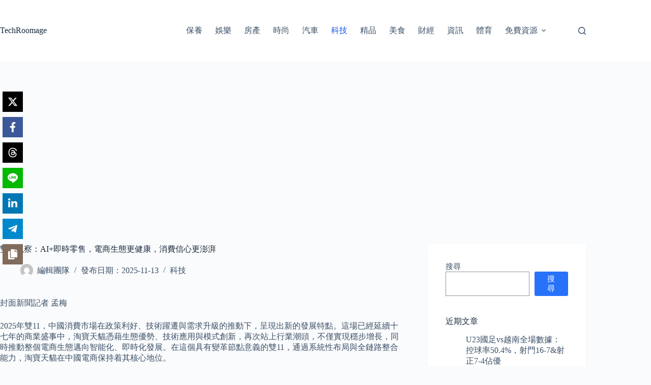

--- FILE ---
content_type: text/html; charset=UTF-8
request_url: https://techroomage.com/43779
body_size: 24657
content:
<!doctype html>
<html lang="zh-TW" prefix="og: https://ogp.me/ns#">
<head>
	
	<meta charset="UTF-8">
	<meta name="viewport" content="width=device-width, initial-scale=1, maximum-scale=5, viewport-fit=cover">
	<link rel="profile" href="https://gmpg.org/xfn/11">

		<style>img:is([sizes="auto" i], [sizes^="auto," i]) { contain-intrinsic-size: 3000px 1500px }</style>
	
<!-- Search Engine Optimization by Rank Math - https://rankmath.com/ -->
<title>雙11觀察：AI+即時零售，電商生態更健康，消費信心更澎湃 - TechRoomage</title>
<meta name="description" content="封面新聞記者 孟梅"/>
<meta name="robots" content="index, follow, max-snippet:-1, max-video-preview:-1, max-image-preview:large"/>
<link rel="canonical" href="https://techroomage.com/43779" />
<meta property="og:locale" content="zh_TW" />
<meta property="og:type" content="article" />
<meta property="og:title" content="雙11觀察：AI+即時零售，電商生態更健康，消費信心更澎湃 - TechRoomage" />
<meta property="og:description" content="封面新聞記者 孟梅" />
<meta property="og:url" content="https://techroomage.com/43779" />
<meta property="og:site_name" content="TechRoomage" />
<meta property="article:section" content="科技" />
<meta property="article:published_time" content="2025-11-13T17:07:28+08:00" />
<meta name="twitter:card" content="summary_large_image" />
<meta name="twitter:title" content="雙11觀察：AI+即時零售，電商生態更健康，消費信心更澎湃 - TechRoomage" />
<meta name="twitter:description" content="封面新聞記者 孟梅" />
<meta name="twitter:label1" content="Written by" />
<meta name="twitter:data1" content="編輯團隊" />
<meta name="twitter:label2" content="Time to read" />
<meta name="twitter:data2" content="1 minute" />
<script type="application/ld+json" class="rank-math-schema">{"@context":"https://schema.org","@graph":[{"@type":"Organization","@id":"https://techroomage.com/#organization","name":"TechRoomage","url":"https://techroomage.com"},{"@type":"WebSite","@id":"https://techroomage.com/#website","url":"https://techroomage.com","name":"TechRoomage","publisher":{"@id":"https://techroomage.com/#organization"},"inLanguage":"zh-TW"},{"@type":"ImageObject","@id":"https://s167.daydaynews.cc/?url=https://inews.gtimg.com/news_bt/O-AAGnh21PRw7BCHiNhN1Hpz4TawhVxDXTf9vsYUWnEPUAA/0","url":"https://s167.daydaynews.cc/?url=https://inews.gtimg.com/news_bt/O-AAGnh21PRw7BCHiNhN1Hpz4TawhVxDXTf9vsYUWnEPUAA/0","width":"200","height":"200","inLanguage":"zh-TW"},{"@type":"BreadcrumbList","@id":"https://techroomage.com/43779#breadcrumb","itemListElement":[{"@type":"ListItem","position":"1","item":{"@id":"https://techroomage.com","name":"Home"}},{"@type":"ListItem","position":"2","item":{"@id":"https://techroomage.com/category/%e7%a7%91%e6%8a%80","name":"\u79d1\u6280"}},{"@type":"ListItem","position":"3","item":{"@id":"https://techroomage.com/43779","name":"\u96d911\u89c0\u5bdf\uff1aAI+\u5373\u6642\u96f6\u552e\uff0c\u96fb\u5546\u751f\u614b\u66f4\u5065\u5eb7\uff0c\u6d88\u8cbb\u4fe1\u5fc3\u66f4\u6f8e\u6e43"}}]},{"@type":"WebPage","@id":"https://techroomage.com/43779#webpage","url":"https://techroomage.com/43779","name":"\u96d911\u89c0\u5bdf\uff1aAI+\u5373\u6642\u96f6\u552e\uff0c\u96fb\u5546\u751f\u614b\u66f4\u5065\u5eb7\uff0c\u6d88\u8cbb\u4fe1\u5fc3\u66f4\u6f8e\u6e43 - TechRoomage","datePublished":"2025-11-13T17:07:28+08:00","dateModified":"2025-11-13T17:07:28+08:00","isPartOf":{"@id":"https://techroomage.com/#website"},"primaryImageOfPage":{"@id":"https://s167.daydaynews.cc/?url=https://inews.gtimg.com/news_bt/O-AAGnh21PRw7BCHiNhN1Hpz4TawhVxDXTf9vsYUWnEPUAA/0"},"inLanguage":"zh-TW","breadcrumb":{"@id":"https://techroomage.com/43779#breadcrumb"}},{"@type":"Person","@id":"https://techroomage.com/author/admin","name":"\u7de8\u8f2f\u5718\u968a","url":"https://techroomage.com/author/admin","image":{"@type":"ImageObject","@id":"https://secure.gravatar.com/avatar/7932b2e116b076a54f452848eaabd5857f61bd957fe8a218faf216f24c9885bb?s=96&amp;d=mm&amp;r=g","url":"https://secure.gravatar.com/avatar/7932b2e116b076a54f452848eaabd5857f61bd957fe8a218faf216f24c9885bb?s=96&amp;d=mm&amp;r=g","caption":"\u7de8\u8f2f\u5718\u968a","inLanguage":"zh-TW"},"sameAs":["https://techroomage.com"],"worksFor":{"@id":"https://techroomage.com/#organization"}},{"@type":"BlogPosting","headline":"\u96d911\u89c0\u5bdf\uff1aAI+\u5373\u6642\u96f6\u552e\uff0c\u96fb\u5546\u751f\u614b\u66f4\u5065\u5eb7\uff0c\u6d88\u8cbb\u4fe1\u5fc3\u66f4\u6f8e\u6e43 - TechRoomage","datePublished":"2025-11-13T17:07:28+08:00","dateModified":"2025-11-13T17:07:28+08:00","articleSection":"\u79d1\u6280","author":{"@id":"https://techroomage.com/author/admin","name":"\u7de8\u8f2f\u5718\u968a"},"publisher":{"@id":"https://techroomage.com/#organization"},"description":"\u5c01\u9762\u65b0\u805e\u8a18\u8005 \u5b5f\u6885","name":"\u96d911\u89c0\u5bdf\uff1aAI+\u5373\u6642\u96f6\u552e\uff0c\u96fb\u5546\u751f\u614b\u66f4\u5065\u5eb7\uff0c\u6d88\u8cbb\u4fe1\u5fc3\u66f4\u6f8e\u6e43 - TechRoomage","@id":"https://techroomage.com/43779#richSnippet","isPartOf":{"@id":"https://techroomage.com/43779#webpage"},"image":{"@id":"https://s167.daydaynews.cc/?url=https://inews.gtimg.com/news_bt/O-AAGnh21PRw7BCHiNhN1Hpz4TawhVxDXTf9vsYUWnEPUAA/0"},"inLanguage":"zh-TW","mainEntityOfPage":{"@id":"https://techroomage.com/43779#webpage"}}]}</script>
<!-- /Rank Math WordPress SEO plugin -->

<link rel="alternate" type="application/rss+xml" title="訂閱《TechRoomage》&raquo; 資訊提供" href="https://techroomage.com/feed" />

<link rel='stylesheet' id='wp-block-library-css' href='https://techroomage.com/wp-includes/css/dist/block-library/style.min.css?ver=6.8.3' media='all' />
<style id='global-styles-inline-css'>
:root{--wp--preset--aspect-ratio--square: 1;--wp--preset--aspect-ratio--4-3: 4/3;--wp--preset--aspect-ratio--3-4: 3/4;--wp--preset--aspect-ratio--3-2: 3/2;--wp--preset--aspect-ratio--2-3: 2/3;--wp--preset--aspect-ratio--16-9: 16/9;--wp--preset--aspect-ratio--9-16: 9/16;--wp--preset--color--black: #000000;--wp--preset--color--cyan-bluish-gray: #abb8c3;--wp--preset--color--white: #ffffff;--wp--preset--color--pale-pink: #f78da7;--wp--preset--color--vivid-red: #cf2e2e;--wp--preset--color--luminous-vivid-orange: #ff6900;--wp--preset--color--luminous-vivid-amber: #fcb900;--wp--preset--color--light-green-cyan: #7bdcb5;--wp--preset--color--vivid-green-cyan: #00d084;--wp--preset--color--pale-cyan-blue: #8ed1fc;--wp--preset--color--vivid-cyan-blue: #0693e3;--wp--preset--color--vivid-purple: #9b51e0;--wp--preset--color--palette-color-1: var(--theme-palette-color-1, #2872fa);--wp--preset--color--palette-color-2: var(--theme-palette-color-2, #1559ed);--wp--preset--color--palette-color-3: var(--theme-palette-color-3, #3A4F66);--wp--preset--color--palette-color-4: var(--theme-palette-color-4, #192a3d);--wp--preset--color--palette-color-5: var(--theme-palette-color-5, #e1e8ed);--wp--preset--color--palette-color-6: var(--theme-palette-color-6, #f2f5f7);--wp--preset--color--palette-color-7: var(--theme-palette-color-7, #FAFBFC);--wp--preset--color--palette-color-8: var(--theme-palette-color-8, #ffffff);--wp--preset--gradient--vivid-cyan-blue-to-vivid-purple: linear-gradient(135deg,rgba(6,147,227,1) 0%,rgb(155,81,224) 100%);--wp--preset--gradient--light-green-cyan-to-vivid-green-cyan: linear-gradient(135deg,rgb(122,220,180) 0%,rgb(0,208,130) 100%);--wp--preset--gradient--luminous-vivid-amber-to-luminous-vivid-orange: linear-gradient(135deg,rgba(252,185,0,1) 0%,rgba(255,105,0,1) 100%);--wp--preset--gradient--luminous-vivid-orange-to-vivid-red: linear-gradient(135deg,rgba(255,105,0,1) 0%,rgb(207,46,46) 100%);--wp--preset--gradient--very-light-gray-to-cyan-bluish-gray: linear-gradient(135deg,rgb(238,238,238) 0%,rgb(169,184,195) 100%);--wp--preset--gradient--cool-to-warm-spectrum: linear-gradient(135deg,rgb(74,234,220) 0%,rgb(151,120,209) 20%,rgb(207,42,186) 40%,rgb(238,44,130) 60%,rgb(251,105,98) 80%,rgb(254,248,76) 100%);--wp--preset--gradient--blush-light-purple: linear-gradient(135deg,rgb(255,206,236) 0%,rgb(152,150,240) 100%);--wp--preset--gradient--blush-bordeaux: linear-gradient(135deg,rgb(254,205,165) 0%,rgb(254,45,45) 50%,rgb(107,0,62) 100%);--wp--preset--gradient--luminous-dusk: linear-gradient(135deg,rgb(255,203,112) 0%,rgb(199,81,192) 50%,rgb(65,88,208) 100%);--wp--preset--gradient--pale-ocean: linear-gradient(135deg,rgb(255,245,203) 0%,rgb(182,227,212) 50%,rgb(51,167,181) 100%);--wp--preset--gradient--electric-grass: linear-gradient(135deg,rgb(202,248,128) 0%,rgb(113,206,126) 100%);--wp--preset--gradient--midnight: linear-gradient(135deg,rgb(2,3,129) 0%,rgb(40,116,252) 100%);--wp--preset--gradient--juicy-peach: linear-gradient(to right, #ffecd2 0%, #fcb69f 100%);--wp--preset--gradient--young-passion: linear-gradient(to right, #ff8177 0%, #ff867a 0%, #ff8c7f 21%, #f99185 52%, #cf556c 78%, #b12a5b 100%);--wp--preset--gradient--true-sunset: linear-gradient(to right, #fa709a 0%, #fee140 100%);--wp--preset--gradient--morpheus-den: linear-gradient(to top, #30cfd0 0%, #330867 100%);--wp--preset--gradient--plum-plate: linear-gradient(135deg, #667eea 0%, #764ba2 100%);--wp--preset--gradient--aqua-splash: linear-gradient(15deg, #13547a 0%, #80d0c7 100%);--wp--preset--gradient--love-kiss: linear-gradient(to top, #ff0844 0%, #ffb199 100%);--wp--preset--gradient--new-retrowave: linear-gradient(to top, #3b41c5 0%, #a981bb 49%, #ffc8a9 100%);--wp--preset--gradient--plum-bath: linear-gradient(to top, #cc208e 0%, #6713d2 100%);--wp--preset--gradient--high-flight: linear-gradient(to right, #0acffe 0%, #495aff 100%);--wp--preset--gradient--teen-party: linear-gradient(-225deg, #FF057C 0%, #8D0B93 50%, #321575 100%);--wp--preset--gradient--fabled-sunset: linear-gradient(-225deg, #231557 0%, #44107A 29%, #FF1361 67%, #FFF800 100%);--wp--preset--gradient--arielle-smile: radial-gradient(circle 248px at center, #16d9e3 0%, #30c7ec 47%, #46aef7 100%);--wp--preset--gradient--itmeo-branding: linear-gradient(180deg, #2af598 0%, #009efd 100%);--wp--preset--gradient--deep-blue: linear-gradient(to right, #6a11cb 0%, #2575fc 100%);--wp--preset--gradient--strong-bliss: linear-gradient(to right, #f78ca0 0%, #f9748f 19%, #fd868c 60%, #fe9a8b 100%);--wp--preset--gradient--sweet-period: linear-gradient(to top, #3f51b1 0%, #5a55ae 13%, #7b5fac 25%, #8f6aae 38%, #a86aa4 50%, #cc6b8e 62%, #f18271 75%, #f3a469 87%, #f7c978 100%);--wp--preset--gradient--purple-division: linear-gradient(to top, #7028e4 0%, #e5b2ca 100%);--wp--preset--gradient--cold-evening: linear-gradient(to top, #0c3483 0%, #a2b6df 100%, #6b8cce 100%, #a2b6df 100%);--wp--preset--gradient--mountain-rock: linear-gradient(to right, #868f96 0%, #596164 100%);--wp--preset--gradient--desert-hump: linear-gradient(to top, #c79081 0%, #dfa579 100%);--wp--preset--gradient--ethernal-constance: linear-gradient(to top, #09203f 0%, #537895 100%);--wp--preset--gradient--happy-memories: linear-gradient(-60deg, #ff5858 0%, #f09819 100%);--wp--preset--gradient--grown-early: linear-gradient(to top, #0ba360 0%, #3cba92 100%);--wp--preset--gradient--morning-salad: linear-gradient(-225deg, #B7F8DB 0%, #50A7C2 100%);--wp--preset--gradient--night-call: linear-gradient(-225deg, #AC32E4 0%, #7918F2 48%, #4801FF 100%);--wp--preset--gradient--mind-crawl: linear-gradient(-225deg, #473B7B 0%, #3584A7 51%, #30D2BE 100%);--wp--preset--gradient--angel-care: linear-gradient(-225deg, #FFE29F 0%, #FFA99F 48%, #FF719A 100%);--wp--preset--gradient--juicy-cake: linear-gradient(to top, #e14fad 0%, #f9d423 100%);--wp--preset--gradient--rich-metal: linear-gradient(to right, #d7d2cc 0%, #304352 100%);--wp--preset--gradient--mole-hall: linear-gradient(-20deg, #616161 0%, #9bc5c3 100%);--wp--preset--gradient--cloudy-knoxville: linear-gradient(120deg, #fdfbfb 0%, #ebedee 100%);--wp--preset--gradient--soft-grass: linear-gradient(to top, #c1dfc4 0%, #deecdd 100%);--wp--preset--gradient--saint-petersburg: linear-gradient(135deg, #f5f7fa 0%, #c3cfe2 100%);--wp--preset--gradient--everlasting-sky: linear-gradient(135deg, #fdfcfb 0%, #e2d1c3 100%);--wp--preset--gradient--kind-steel: linear-gradient(-20deg, #e9defa 0%, #fbfcdb 100%);--wp--preset--gradient--over-sun: linear-gradient(60deg, #abecd6 0%, #fbed96 100%);--wp--preset--gradient--premium-white: linear-gradient(to top, #d5d4d0 0%, #d5d4d0 1%, #eeeeec 31%, #efeeec 75%, #e9e9e7 100%);--wp--preset--gradient--clean-mirror: linear-gradient(45deg, #93a5cf 0%, #e4efe9 100%);--wp--preset--gradient--wild-apple: linear-gradient(to top, #d299c2 0%, #fef9d7 100%);--wp--preset--gradient--snow-again: linear-gradient(to top, #e6e9f0 0%, #eef1f5 100%);--wp--preset--gradient--confident-cloud: linear-gradient(to top, #dad4ec 0%, #dad4ec 1%, #f3e7e9 100%);--wp--preset--gradient--glass-water: linear-gradient(to top, #dfe9f3 0%, white 100%);--wp--preset--gradient--perfect-white: linear-gradient(-225deg, #E3FDF5 0%, #FFE6FA 100%);--wp--preset--font-size--small: 13px;--wp--preset--font-size--medium: 20px;--wp--preset--font-size--large: clamp(22px, 1.375rem + ((1vw - 3.2px) * 0.625), 30px);--wp--preset--font-size--x-large: clamp(30px, 1.875rem + ((1vw - 3.2px) * 1.563), 50px);--wp--preset--font-size--xx-large: clamp(45px, 2.813rem + ((1vw - 3.2px) * 2.734), 80px);--wp--preset--spacing--20: 0.44rem;--wp--preset--spacing--30: 0.67rem;--wp--preset--spacing--40: 1rem;--wp--preset--spacing--50: 1.5rem;--wp--preset--spacing--60: 2.25rem;--wp--preset--spacing--70: 3.38rem;--wp--preset--spacing--80: 5.06rem;--wp--preset--shadow--natural: 6px 6px 9px rgba(0, 0, 0, 0.2);--wp--preset--shadow--deep: 12px 12px 50px rgba(0, 0, 0, 0.4);--wp--preset--shadow--sharp: 6px 6px 0px rgba(0, 0, 0, 0.2);--wp--preset--shadow--outlined: 6px 6px 0px -3px rgba(255, 255, 255, 1), 6px 6px rgba(0, 0, 0, 1);--wp--preset--shadow--crisp: 6px 6px 0px rgba(0, 0, 0, 1);}:root { --wp--style--global--content-size: var(--theme-block-max-width);--wp--style--global--wide-size: var(--theme-block-wide-max-width); }:where(body) { margin: 0; }.wp-site-blocks > .alignleft { float: left; margin-right: 2em; }.wp-site-blocks > .alignright { float: right; margin-left: 2em; }.wp-site-blocks > .aligncenter { justify-content: center; margin-left: auto; margin-right: auto; }:where(.wp-site-blocks) > * { margin-block-start: var(--theme-content-spacing); margin-block-end: 0; }:where(.wp-site-blocks) > :first-child { margin-block-start: 0; }:where(.wp-site-blocks) > :last-child { margin-block-end: 0; }:root { --wp--style--block-gap: var(--theme-content-spacing); }:root :where(.is-layout-flow) > :first-child{margin-block-start: 0;}:root :where(.is-layout-flow) > :last-child{margin-block-end: 0;}:root :where(.is-layout-flow) > *{margin-block-start: var(--theme-content-spacing);margin-block-end: 0;}:root :where(.is-layout-constrained) > :first-child{margin-block-start: 0;}:root :where(.is-layout-constrained) > :last-child{margin-block-end: 0;}:root :where(.is-layout-constrained) > *{margin-block-start: var(--theme-content-spacing);margin-block-end: 0;}:root :where(.is-layout-flex){gap: var(--theme-content-spacing);}:root :where(.is-layout-grid){gap: var(--theme-content-spacing);}.is-layout-flow > .alignleft{float: left;margin-inline-start: 0;margin-inline-end: 2em;}.is-layout-flow > .alignright{float: right;margin-inline-start: 2em;margin-inline-end: 0;}.is-layout-flow > .aligncenter{margin-left: auto !important;margin-right: auto !important;}.is-layout-constrained > .alignleft{float: left;margin-inline-start: 0;margin-inline-end: 2em;}.is-layout-constrained > .alignright{float: right;margin-inline-start: 2em;margin-inline-end: 0;}.is-layout-constrained > .aligncenter{margin-left: auto !important;margin-right: auto !important;}.is-layout-constrained > :where(:not(.alignleft):not(.alignright):not(.alignfull)){max-width: var(--wp--style--global--content-size);margin-left: auto !important;margin-right: auto !important;}.is-layout-constrained > .alignwide{max-width: var(--wp--style--global--wide-size);}body .is-layout-flex{display: flex;}.is-layout-flex{flex-wrap: wrap;align-items: center;}.is-layout-flex > :is(*, div){margin: 0;}body .is-layout-grid{display: grid;}.is-layout-grid > :is(*, div){margin: 0;}body{padding-top: 0px;padding-right: 0px;padding-bottom: 0px;padding-left: 0px;}.has-black-color{color: var(--wp--preset--color--black) !important;}.has-cyan-bluish-gray-color{color: var(--wp--preset--color--cyan-bluish-gray) !important;}.has-white-color{color: var(--wp--preset--color--white) !important;}.has-pale-pink-color{color: var(--wp--preset--color--pale-pink) !important;}.has-vivid-red-color{color: var(--wp--preset--color--vivid-red) !important;}.has-luminous-vivid-orange-color{color: var(--wp--preset--color--luminous-vivid-orange) !important;}.has-luminous-vivid-amber-color{color: var(--wp--preset--color--luminous-vivid-amber) !important;}.has-light-green-cyan-color{color: var(--wp--preset--color--light-green-cyan) !important;}.has-vivid-green-cyan-color{color: var(--wp--preset--color--vivid-green-cyan) !important;}.has-pale-cyan-blue-color{color: var(--wp--preset--color--pale-cyan-blue) !important;}.has-vivid-cyan-blue-color{color: var(--wp--preset--color--vivid-cyan-blue) !important;}.has-vivid-purple-color{color: var(--wp--preset--color--vivid-purple) !important;}.has-palette-color-1-color{color: var(--wp--preset--color--palette-color-1) !important;}.has-palette-color-2-color{color: var(--wp--preset--color--palette-color-2) !important;}.has-palette-color-3-color{color: var(--wp--preset--color--palette-color-3) !important;}.has-palette-color-4-color{color: var(--wp--preset--color--palette-color-4) !important;}.has-palette-color-5-color{color: var(--wp--preset--color--palette-color-5) !important;}.has-palette-color-6-color{color: var(--wp--preset--color--palette-color-6) !important;}.has-palette-color-7-color{color: var(--wp--preset--color--palette-color-7) !important;}.has-palette-color-8-color{color: var(--wp--preset--color--palette-color-8) !important;}.has-black-background-color{background-color: var(--wp--preset--color--black) !important;}.has-cyan-bluish-gray-background-color{background-color: var(--wp--preset--color--cyan-bluish-gray) !important;}.has-white-background-color{background-color: var(--wp--preset--color--white) !important;}.has-pale-pink-background-color{background-color: var(--wp--preset--color--pale-pink) !important;}.has-vivid-red-background-color{background-color: var(--wp--preset--color--vivid-red) !important;}.has-luminous-vivid-orange-background-color{background-color: var(--wp--preset--color--luminous-vivid-orange) !important;}.has-luminous-vivid-amber-background-color{background-color: var(--wp--preset--color--luminous-vivid-amber) !important;}.has-light-green-cyan-background-color{background-color: var(--wp--preset--color--light-green-cyan) !important;}.has-vivid-green-cyan-background-color{background-color: var(--wp--preset--color--vivid-green-cyan) !important;}.has-pale-cyan-blue-background-color{background-color: var(--wp--preset--color--pale-cyan-blue) !important;}.has-vivid-cyan-blue-background-color{background-color: var(--wp--preset--color--vivid-cyan-blue) !important;}.has-vivid-purple-background-color{background-color: var(--wp--preset--color--vivid-purple) !important;}.has-palette-color-1-background-color{background-color: var(--wp--preset--color--palette-color-1) !important;}.has-palette-color-2-background-color{background-color: var(--wp--preset--color--palette-color-2) !important;}.has-palette-color-3-background-color{background-color: var(--wp--preset--color--palette-color-3) !important;}.has-palette-color-4-background-color{background-color: var(--wp--preset--color--palette-color-4) !important;}.has-palette-color-5-background-color{background-color: var(--wp--preset--color--palette-color-5) !important;}.has-palette-color-6-background-color{background-color: var(--wp--preset--color--palette-color-6) !important;}.has-palette-color-7-background-color{background-color: var(--wp--preset--color--palette-color-7) !important;}.has-palette-color-8-background-color{background-color: var(--wp--preset--color--palette-color-8) !important;}.has-black-border-color{border-color: var(--wp--preset--color--black) !important;}.has-cyan-bluish-gray-border-color{border-color: var(--wp--preset--color--cyan-bluish-gray) !important;}.has-white-border-color{border-color: var(--wp--preset--color--white) !important;}.has-pale-pink-border-color{border-color: var(--wp--preset--color--pale-pink) !important;}.has-vivid-red-border-color{border-color: var(--wp--preset--color--vivid-red) !important;}.has-luminous-vivid-orange-border-color{border-color: var(--wp--preset--color--luminous-vivid-orange) !important;}.has-luminous-vivid-amber-border-color{border-color: var(--wp--preset--color--luminous-vivid-amber) !important;}.has-light-green-cyan-border-color{border-color: var(--wp--preset--color--light-green-cyan) !important;}.has-vivid-green-cyan-border-color{border-color: var(--wp--preset--color--vivid-green-cyan) !important;}.has-pale-cyan-blue-border-color{border-color: var(--wp--preset--color--pale-cyan-blue) !important;}.has-vivid-cyan-blue-border-color{border-color: var(--wp--preset--color--vivid-cyan-blue) !important;}.has-vivid-purple-border-color{border-color: var(--wp--preset--color--vivid-purple) !important;}.has-palette-color-1-border-color{border-color: var(--wp--preset--color--palette-color-1) !important;}.has-palette-color-2-border-color{border-color: var(--wp--preset--color--palette-color-2) !important;}.has-palette-color-3-border-color{border-color: var(--wp--preset--color--palette-color-3) !important;}.has-palette-color-4-border-color{border-color: var(--wp--preset--color--palette-color-4) !important;}.has-palette-color-5-border-color{border-color: var(--wp--preset--color--palette-color-5) !important;}.has-palette-color-6-border-color{border-color: var(--wp--preset--color--palette-color-6) !important;}.has-palette-color-7-border-color{border-color: var(--wp--preset--color--palette-color-7) !important;}.has-palette-color-8-border-color{border-color: var(--wp--preset--color--palette-color-8) !important;}.has-vivid-cyan-blue-to-vivid-purple-gradient-background{background: var(--wp--preset--gradient--vivid-cyan-blue-to-vivid-purple) !important;}.has-light-green-cyan-to-vivid-green-cyan-gradient-background{background: var(--wp--preset--gradient--light-green-cyan-to-vivid-green-cyan) !important;}.has-luminous-vivid-amber-to-luminous-vivid-orange-gradient-background{background: var(--wp--preset--gradient--luminous-vivid-amber-to-luminous-vivid-orange) !important;}.has-luminous-vivid-orange-to-vivid-red-gradient-background{background: var(--wp--preset--gradient--luminous-vivid-orange-to-vivid-red) !important;}.has-very-light-gray-to-cyan-bluish-gray-gradient-background{background: var(--wp--preset--gradient--very-light-gray-to-cyan-bluish-gray) !important;}.has-cool-to-warm-spectrum-gradient-background{background: var(--wp--preset--gradient--cool-to-warm-spectrum) !important;}.has-blush-light-purple-gradient-background{background: var(--wp--preset--gradient--blush-light-purple) !important;}.has-blush-bordeaux-gradient-background{background: var(--wp--preset--gradient--blush-bordeaux) !important;}.has-luminous-dusk-gradient-background{background: var(--wp--preset--gradient--luminous-dusk) !important;}.has-pale-ocean-gradient-background{background: var(--wp--preset--gradient--pale-ocean) !important;}.has-electric-grass-gradient-background{background: var(--wp--preset--gradient--electric-grass) !important;}.has-midnight-gradient-background{background: var(--wp--preset--gradient--midnight) !important;}.has-juicy-peach-gradient-background{background: var(--wp--preset--gradient--juicy-peach) !important;}.has-young-passion-gradient-background{background: var(--wp--preset--gradient--young-passion) !important;}.has-true-sunset-gradient-background{background: var(--wp--preset--gradient--true-sunset) !important;}.has-morpheus-den-gradient-background{background: var(--wp--preset--gradient--morpheus-den) !important;}.has-plum-plate-gradient-background{background: var(--wp--preset--gradient--plum-plate) !important;}.has-aqua-splash-gradient-background{background: var(--wp--preset--gradient--aqua-splash) !important;}.has-love-kiss-gradient-background{background: var(--wp--preset--gradient--love-kiss) !important;}.has-new-retrowave-gradient-background{background: var(--wp--preset--gradient--new-retrowave) !important;}.has-plum-bath-gradient-background{background: var(--wp--preset--gradient--plum-bath) !important;}.has-high-flight-gradient-background{background: var(--wp--preset--gradient--high-flight) !important;}.has-teen-party-gradient-background{background: var(--wp--preset--gradient--teen-party) !important;}.has-fabled-sunset-gradient-background{background: var(--wp--preset--gradient--fabled-sunset) !important;}.has-arielle-smile-gradient-background{background: var(--wp--preset--gradient--arielle-smile) !important;}.has-itmeo-branding-gradient-background{background: var(--wp--preset--gradient--itmeo-branding) !important;}.has-deep-blue-gradient-background{background: var(--wp--preset--gradient--deep-blue) !important;}.has-strong-bliss-gradient-background{background: var(--wp--preset--gradient--strong-bliss) !important;}.has-sweet-period-gradient-background{background: var(--wp--preset--gradient--sweet-period) !important;}.has-purple-division-gradient-background{background: var(--wp--preset--gradient--purple-division) !important;}.has-cold-evening-gradient-background{background: var(--wp--preset--gradient--cold-evening) !important;}.has-mountain-rock-gradient-background{background: var(--wp--preset--gradient--mountain-rock) !important;}.has-desert-hump-gradient-background{background: var(--wp--preset--gradient--desert-hump) !important;}.has-ethernal-constance-gradient-background{background: var(--wp--preset--gradient--ethernal-constance) !important;}.has-happy-memories-gradient-background{background: var(--wp--preset--gradient--happy-memories) !important;}.has-grown-early-gradient-background{background: var(--wp--preset--gradient--grown-early) !important;}.has-morning-salad-gradient-background{background: var(--wp--preset--gradient--morning-salad) !important;}.has-night-call-gradient-background{background: var(--wp--preset--gradient--night-call) !important;}.has-mind-crawl-gradient-background{background: var(--wp--preset--gradient--mind-crawl) !important;}.has-angel-care-gradient-background{background: var(--wp--preset--gradient--angel-care) !important;}.has-juicy-cake-gradient-background{background: var(--wp--preset--gradient--juicy-cake) !important;}.has-rich-metal-gradient-background{background: var(--wp--preset--gradient--rich-metal) !important;}.has-mole-hall-gradient-background{background: var(--wp--preset--gradient--mole-hall) !important;}.has-cloudy-knoxville-gradient-background{background: var(--wp--preset--gradient--cloudy-knoxville) !important;}.has-soft-grass-gradient-background{background: var(--wp--preset--gradient--soft-grass) !important;}.has-saint-petersburg-gradient-background{background: var(--wp--preset--gradient--saint-petersburg) !important;}.has-everlasting-sky-gradient-background{background: var(--wp--preset--gradient--everlasting-sky) !important;}.has-kind-steel-gradient-background{background: var(--wp--preset--gradient--kind-steel) !important;}.has-over-sun-gradient-background{background: var(--wp--preset--gradient--over-sun) !important;}.has-premium-white-gradient-background{background: var(--wp--preset--gradient--premium-white) !important;}.has-clean-mirror-gradient-background{background: var(--wp--preset--gradient--clean-mirror) !important;}.has-wild-apple-gradient-background{background: var(--wp--preset--gradient--wild-apple) !important;}.has-snow-again-gradient-background{background: var(--wp--preset--gradient--snow-again) !important;}.has-confident-cloud-gradient-background{background: var(--wp--preset--gradient--confident-cloud) !important;}.has-glass-water-gradient-background{background: var(--wp--preset--gradient--glass-water) !important;}.has-perfect-white-gradient-background{background: var(--wp--preset--gradient--perfect-white) !important;}.has-small-font-size{font-size: var(--wp--preset--font-size--small) !important;}.has-medium-font-size{font-size: var(--wp--preset--font-size--medium) !important;}.has-large-font-size{font-size: var(--wp--preset--font-size--large) !important;}.has-x-large-font-size{font-size: var(--wp--preset--font-size--x-large) !important;}.has-xx-large-font-size{font-size: var(--wp--preset--font-size--xx-large) !important;}
:root :where(.wp-block-pullquote){font-size: clamp(0.984em, 0.984rem + ((1vw - 0.2em) * 0.645), 1.5em);line-height: 1.6;}
</style>
<link rel='stylesheet' id='novashare-css-css' href='https://techroomage.com/wp-content/plugins/novashare/css/style.min.css?ver=1.6.2' media='all' />
<link rel='stylesheet' id='related-posts-by-taxonomy-css' href='https://techroomage.com/wp-content/plugins/related-posts-by-taxonomy/includes/assets/css/styles.css?ver=6.8.3' media='all' />
<link rel='stylesheet' id='wp_automatic_gallery_style-css' href='https://techroomage.com/wp-content/plugins/wp-automatic/css/wp-automatic.css?ver=1.0.0' media='all' />
<link rel='stylesheet' id='crp-style-text-only-css' href='https://techroomage.com/wp-content/plugins/contextual-related-posts/css/text-only.min.css?ver=4.1.0' media='all' />
<link rel='stylesheet' id='ct-main-styles-css' href='https://techroomage.com/wp-content/themes/blocksy/static/bundle/main.min.css?ver=2.1.15' media='all' />
<link rel='stylesheet' id='ct-admin-frontend-styles-css' href='https://techroomage.com/wp-content/themes/blocksy/static/bundle/admin-frontend.min.css?ver=2.1.15' media='all' />
<link rel='stylesheet' id='chld_thm_cfg_child-css' href='https://techroomage.com/wp-content/themes/blocksy-child/style.css?ver=6.8.3' media='all' />
<link rel='stylesheet' id='ct-page-title-styles-css' href='https://techroomage.com/wp-content/themes/blocksy/static/bundle/page-title.min.css?ver=2.1.15' media='all' />
<link rel='stylesheet' id='ct-sidebar-styles-css' href='https://techroomage.com/wp-content/themes/blocksy/static/bundle/sidebar.min.css?ver=2.1.15' media='all' />
<link rel='stylesheet' id='ct-share-box-styles-css' href='https://techroomage.com/wp-content/themes/blocksy/static/bundle/share-box.min.css?ver=2.1.15' media='all' />
<script src="https://techroomage.com/wp-includes/js/jquery/jquery.min.js?ver=3.7.1" id="jquery-core-js"></script>
<script src="https://techroomage.com/wp-includes/js/jquery/jquery-migrate.min.js?ver=3.4.1" id="jquery-migrate-js"></script>
<script src="https://techroomage.com/wp-content/plugins/wp-automatic/js/main-front.js?ver=6.8.3" id="wp_automatic_gallery-js"></script>
<link rel="https://api.w.org/" href="https://techroomage.com/wp-json/" /><link rel="alternate" title="JSON" type="application/json" href="https://techroomage.com/wp-json/wp/v2/posts/43779" /><link rel="EditURI" type="application/rsd+xml" title="RSD" href="https://techroomage.com/xmlrpc.php?rsd" />
<meta name="generator" content="WordPress 6.8.3" />
<link rel='shortlink' href='https://techroomage.com/?p=43779' />
<link rel="alternate" title="oEmbed (JSON)" type="application/json+oembed" href="https://techroomage.com/wp-json/oembed/1.0/embed?url=https%3A%2F%2Ftechroomage.com%2F43779" />
<link rel="alternate" title="oEmbed (XML)" type="text/xml+oembed" href="https://techroomage.com/wp-json/oembed/1.0/embed?url=https%3A%2F%2Ftechroomage.com%2F43779&#038;format=xml" />
    <script async src="https://pagead2.googlesyndication.com/pagead/js/adsbygoogle.js?client=ca-pub-3095462353660548"
         crossorigin="anonymous"></script>
    <noscript><link rel='stylesheet' href='https://techroomage.com/wp-content/themes/blocksy/static/bundle/no-scripts.min.css' type='text/css'></noscript>
<style id="ct-main-styles-inline-css">[data-header*="type-1"] .ct-header [data-id="logo"] .site-title {--theme-font-weight:700;--theme-font-size:25px;--theme-line-height:1.5;--theme-link-initial-color:var(--theme-palette-color-4);} [data-header*="type-1"] .ct-header [data-id="menu"] > ul > li > a {--theme-font-weight:700;--theme-text-transform:uppercase;--theme-font-size:12px;--theme-line-height:1.3;--theme-link-initial-color:var(--theme-text-color);} [data-header*="type-1"] .ct-header [data-id="menu"] .sub-menu .ct-menu-link {--theme-link-initial-color:var(--theme-palette-color-8);--theme-font-weight:500;--theme-font-size:12px;} [data-header*="type-1"] .ct-header [data-id="menu"] .sub-menu {--dropdown-divider:1px dashed rgba(255, 255, 255, 0.1);--theme-box-shadow:0px 10px 20px rgba(41, 51, 61, 0.1);--theme-border-radius:0px 0px 2px 2px;} [data-header*="type-1"] .ct-header [data-row*="middle"] {--height:120px;background-color:var(--theme-palette-color-8);background-image:none;--theme-border-top:none;--theme-border-bottom:none;--theme-box-shadow:none;} [data-header*="type-1"] .ct-header [data-row*="middle"] > div {--theme-border-top:none;--theme-border-bottom:none;} [data-header*="type-1"] [data-id="mobile-menu"] {--theme-font-weight:700;--theme-font-size:20px;--theme-link-initial-color:#ffffff;--mobile-menu-divider:none;} [data-header*="type-1"] #offcanvas {--theme-box-shadow:0px 0px 70px rgba(0, 0, 0, 0.35);--side-panel-width:500px;--panel-content-height:100%;} [data-header*="type-1"] #offcanvas .ct-panel-inner {background-color:rgba(18, 21, 25, 0.98);} [data-header*="type-1"] #search-modal .ct-search-results {--theme-font-weight:500;--theme-font-size:14px;--theme-line-height:1.4;} [data-header*="type-1"] #search-modal .ct-search-form {--theme-link-initial-color:#ffffff;--theme-form-text-initial-color:#ffffff;--theme-form-text-focus-color:#ffffff;--theme-form-field-border-initial-color:rgba(255, 255, 255, 0.2);--theme-button-text-initial-color:rgba(255, 255, 255, 0.7);--theme-button-text-hover-color:#ffffff;--theme-button-background-initial-color:var(--theme-palette-color-1);--theme-button-background-hover-color:var(--theme-palette-color-1);} [data-header*="type-1"] #search-modal {background-color:rgba(18, 21, 25, 0.98);} [data-header*="type-1"] [data-id="trigger"] {--theme-icon-size:18px;} [data-header*="type-1"] {--header-height:120px;} [data-header*="type-1"] .ct-header {background-image:none;} [data-footer*="type-1"] .ct-footer [data-row*="bottom"] > div {--container-spacing:25px;--theme-border:none;--theme-border-top:none;--theme-border-bottom:none;--grid-template-columns:initial;} [data-footer*="type-1"] .ct-footer [data-row*="bottom"] .widget-title {--theme-font-size:16px;} [data-footer*="type-1"] .ct-footer [data-row*="bottom"] {--theme-border-top:none;--theme-border-bottom:none;background-color:transparent;} [data-footer*="type-1"] [data-id="copyright"] {--theme-font-weight:400;--theme-font-size:15px;--theme-line-height:1.3;} [data-footer*="type-1"] .ct-footer [data-row*="top"] > div {--container-spacing:30px;--theme-border:none;--theme-border-top:none;--theme-border-bottom:none;--grid-template-columns:repeat(3, 1fr);} [data-footer*="type-1"] .ct-footer [data-row*="top"] .widget-title {--theme-font-size:16px;} [data-footer*="type-1"] .ct-footer [data-row*="top"] {--theme-border-top:none;--theme-border-bottom:none;background-color:transparent;} [data-footer*="type-1"] .ct-footer {background-color:var(--theme-palette-color-6);}:root {--theme-font-family:var(--theme-font-stack-default);--theme-font-weight:400;--theme-text-transform:none;--theme-text-decoration:none;--theme-font-size:16px;--theme-line-height:1.65;--theme-letter-spacing:0em;--theme-button-font-weight:500;--theme-button-font-size:15px;--has-classic-forms:var(--true);--has-modern-forms:var(--false);--theme-form-field-border-initial-color:var(--theme-border-color);--theme-form-field-border-focus-color:var(--theme-palette-color-1);--theme-form-selection-field-initial-color:var(--theme-border-color);--theme-form-selection-field-active-color:var(--theme-palette-color-1);--theme-palette-color-1:#2872fa;--theme-palette-color-2:#1559ed;--theme-palette-color-3:#3A4F66;--theme-palette-color-4:#192a3d;--theme-palette-color-5:#e1e8ed;--theme-palette-color-6:#f2f5f7;--theme-palette-color-7:#FAFBFC;--theme-palette-color-8:#ffffff;--theme-text-color:var(--theme-palette-color-3);--theme-link-initial-color:var(--theme-palette-color-1);--theme-link-hover-color:var(--theme-palette-color-2);--theme-selection-text-color:#ffffff;--theme-selection-background-color:var(--theme-palette-color-1);--theme-border-color:var(--theme-palette-color-5);--theme-headings-color:var(--theme-palette-color-4);--theme-content-spacing:1.5em;--theme-button-min-height:40px;--theme-button-shadow:none;--theme-button-transform:none;--theme-button-text-initial-color:#ffffff;--theme-button-text-hover-color:#ffffff;--theme-button-background-initial-color:var(--theme-palette-color-1);--theme-button-background-hover-color:var(--theme-palette-color-2);--theme-button-border:none;--theme-button-padding:5px 20px;--theme-normal-container-max-width:1290px;--theme-content-vertical-spacing:60px;--theme-container-edge-spacing:90vw;--theme-narrow-container-max-width:750px;--theme-wide-offset:130px;}h1 {--theme-font-weight:700;--theme-font-size:40px;--theme-line-height:1.5;}h2 {--theme-font-weight:700;--theme-font-size:35px;--theme-line-height:1.5;}h3 {--theme-font-weight:700;--theme-font-size:30px;--theme-line-height:1.5;}h4 {--theme-font-weight:700;--theme-font-size:25px;--theme-line-height:1.5;}h5 {--theme-font-weight:700;--theme-font-size:20px;--theme-line-height:1.5;}h6 {--theme-font-weight:700;--theme-font-size:16px;--theme-line-height:1.5;}.wp-block-pullquote {--theme-font-family:Georgia;--theme-font-weight:600;--theme-font-size:25px;}pre, code, samp, kbd {--theme-font-family:monospace;--theme-font-weight:400;--theme-font-size:16px;}figcaption {--theme-font-size:14px;}.ct-sidebar .widget-title {--theme-font-size:20px;}.ct-breadcrumbs {--theme-font-weight:600;--theme-text-transform:uppercase;--theme-font-size:12px;}body {background-color:var(--theme-palette-color-7);background-image:none;} [data-prefix="single_blog_post"] .entry-header .page-title {--theme-font-size:30px;} [data-prefix="single_blog_post"] .entry-header .entry-meta {--theme-font-weight:600;--theme-text-transform:uppercase;--theme-font-size:12px;--theme-line-height:1.3;} [data-prefix="categories"] .entry-header .page-title {--theme-font-size:30px;} [data-prefix="categories"] .entry-header .entry-meta {--theme-font-weight:600;--theme-text-transform:uppercase;--theme-font-size:12px;--theme-line-height:1.3;} [data-prefix="search"] .entry-header .page-title {--theme-font-size:30px;} [data-prefix="search"] .entry-header .entry-meta {--theme-font-weight:600;--theme-text-transform:uppercase;--theme-font-size:12px;--theme-line-height:1.3;} [data-prefix="author"] .entry-header .page-title {--theme-font-size:30px;} [data-prefix="author"] .entry-header .entry-meta {--theme-font-weight:600;--theme-text-transform:uppercase;--theme-font-size:12px;--theme-line-height:1.3;} [data-prefix="author"] .hero-section[data-type="type-2"] {background-color:var(--theme-palette-color-6);background-image:none;--container-padding:50px 0px;} [data-prefix="single_page"] .entry-header .page-title {--theme-font-size:30px;} [data-prefix="single_page"] .entry-header .entry-meta {--theme-font-weight:600;--theme-text-transform:uppercase;--theme-font-size:12px;--theme-line-height:1.3;} [data-prefix="blog"] .entries {--grid-template-columns:repeat(3, minmax(0, 1fr));} [data-prefix="blog"] .entry-card .entry-title {--theme-font-size:20px;--theme-line-height:1.3;} [data-prefix="blog"] .entry-card .entry-meta {--theme-font-weight:600;--theme-text-transform:uppercase;--theme-font-size:12px;} [data-prefix="blog"] .entry-card {background-color:var(--theme-palette-color-8);--theme-box-shadow:0px 12px 18px -6px rgba(34, 56, 101, 0.04);} [data-prefix="categories"] .entries {--grid-template-columns:repeat(3, minmax(0, 1fr));} [data-prefix="categories"] .entry-card .entry-title {--theme-font-size:20px;--theme-line-height:1.3;} [data-prefix="categories"] .entry-card .entry-meta {--theme-font-weight:600;--theme-text-transform:uppercase;--theme-font-size:12px;} [data-prefix="categories"] .entry-card {background-color:var(--theme-palette-color-8);--theme-box-shadow:0px 12px 18px -6px rgba(34, 56, 101, 0.04);} [data-prefix="author"] .entries {--grid-template-columns:repeat(3, minmax(0, 1fr));} [data-prefix="author"] .entry-card .entry-title {--theme-font-size:20px;--theme-line-height:1.3;} [data-prefix="author"] .entry-card .entry-meta {--theme-font-weight:600;--theme-text-transform:uppercase;--theme-font-size:12px;} [data-prefix="author"] .entry-card {background-color:var(--theme-palette-color-8);--theme-box-shadow:0px 12px 18px -6px rgba(34, 56, 101, 0.04);} [data-prefix="search"] .entries {--grid-template-columns:repeat(3, minmax(0, 1fr));} [data-prefix="search"] .entry-card .entry-title {--theme-font-size:20px;--theme-line-height:1.3;} [data-prefix="search"] .entry-card .entry-meta {--theme-font-weight:600;--theme-text-transform:uppercase;--theme-font-size:12px;} [data-prefix="search"] .entry-card {background-color:var(--theme-palette-color-8);--theme-box-shadow:0px 12px 18px -6px rgba(34, 56, 101, 0.04);}form textarea {--theme-form-field-height:170px;}.ct-sidebar {--theme-link-initial-color:var(--theme-text-color);}aside[data-type="type-2"] {--theme-border:none;--theme-box-shadow:0px 12px 18px -6px rgba(34, 56, 101, 0.04);} [data-prefix="single_blog_post"] .ct-share-box .ct-module-title {--theme-font-weight:600;--theme-font-size:14px;} [data-prefix="single_blog_post"] .ct-share-box[data-type="type-1"] {--theme-border:1px solid var(--theme-border-color);} [data-prefix="single_blog_post"] .entry-tags .ct-module-title {--theme-font-weight:600;--theme-font-size:14px;} [data-prefix="single_blog_post"] .ct-related-posts-container {background-color:var(--theme-palette-color-6);} [data-prefix="single_blog_post"] .ct-related-posts .related-entry-title {--theme-font-size:16px;} [data-prefix="single_blog_post"] .ct-related-posts .entry-meta {--theme-font-size:14px;} [data-prefix="single_blog_post"] .ct-related-posts {--grid-template-columns:repeat(3, minmax(0, 1fr));} [data-prefix="single_blog_post"] [class*="ct-container"] > article[class*="post"] {--has-boxed:var(--false);--has-wide:var(--true);} [data-prefix="single_page"] [class*="ct-container"] > article[class*="post"] {--has-boxed:var(--false);--has-wide:var(--true);}@media (max-width: 999.98px) {[data-header*="type-1"] .ct-header [data-row*="middle"] {--height:70px;} [data-header*="type-1"] #offcanvas {--side-panel-width:65vw;} [data-header*="type-1"] {--header-height:70px;} [data-footer*="type-1"] .ct-footer [data-row*="bottom"] > div {--grid-template-columns:initial;} [data-footer*="type-1"] .ct-footer [data-row*="top"] > div {--grid-template-columns:initial;} [data-prefix="blog"] .entries {--grid-template-columns:repeat(2, minmax(0, 1fr));} [data-prefix="categories"] .entries {--grid-template-columns:repeat(2, minmax(0, 1fr));} [data-prefix="author"] .entries {--grid-template-columns:repeat(2, minmax(0, 1fr));} [data-prefix="search"] .entries {--grid-template-columns:repeat(2, minmax(0, 1fr));} [data-prefix="single_blog_post"] .ct-related-posts {--grid-template-columns:repeat(2, minmax(0, 1fr));}}@media (max-width: 689.98px) {[data-header*="type-1"] #offcanvas {--side-panel-width:90vw;} [data-footer*="type-1"] .ct-footer [data-row*="bottom"] > div {--container-spacing:15px;--grid-template-columns:initial;} [data-footer*="type-1"] .ct-footer [data-row*="top"] > div {--grid-template-columns:initial;} [data-prefix="blog"] .entries {--grid-template-columns:repeat(1, minmax(0, 1fr));} [data-prefix="blog"] .entry-card .entry-title {--theme-font-size:18px;} [data-prefix="categories"] .entries {--grid-template-columns:repeat(1, minmax(0, 1fr));} [data-prefix="categories"] .entry-card .entry-title {--theme-font-size:18px;} [data-prefix="author"] .entries {--grid-template-columns:repeat(1, minmax(0, 1fr));} [data-prefix="author"] .entry-card .entry-title {--theme-font-size:18px;} [data-prefix="search"] .entries {--grid-template-columns:repeat(1, minmax(0, 1fr));} [data-prefix="search"] .entry-card .entry-title {--theme-font-size:18px;}:root {--theme-content-vertical-spacing:50px;--theme-container-edge-spacing:88vw;} [data-prefix="single_blog_post"] .ct-related-posts {--grid-template-columns:repeat(1, minmax(0, 1fr));}}</style>
	</head>


<body class="wp-singular post-template-default single single-post postid-43779 single-format-standard wp-embed-responsive wp-theme-blocksy wp-child-theme-blocksy-child" data-link="type-2" data-prefix="single_blog_post" data-header="type-1" data-footer="type-1" itemscope="itemscope" itemtype="https://schema.org/Blog">

<a class="skip-link screen-reader-text" href="#main">跳至主要內容</a><div class="ct-drawer-canvas" data-location="start">
		<div id="search-modal" class="ct-panel" data-behaviour="modal" role="dialog" aria-label="搜尋對話框" inert>
			<div class="ct-panel-actions">
				<button class="ct-toggle-close" data-type="type-1" aria-label="關閉搜尋互動視窗">
					<svg class="ct-icon" width="12" height="12" viewBox="0 0 15 15"><path d="M1 15a1 1 0 01-.71-.29 1 1 0 010-1.41l5.8-5.8-5.8-5.8A1 1 0 011.7.29l5.8 5.8 5.8-5.8a1 1 0 011.41 1.41l-5.8 5.8 5.8 5.8a1 1 0 01-1.41 1.41l-5.8-5.8-5.8 5.8A1 1 0 011 15z"/></svg>				</button>
			</div>

			<div class="ct-panel-content">
				

<form role="search" method="get" class="ct-search-form"  action="https://techroomage.com/" aria-haspopup="listbox" data-live-results="thumbs">

	<input type="search" class="modal-field" placeholder="搜尋" value="" name="s" autocomplete="off" title="搜尋..." aria-label="搜尋...">

	<div class="ct-search-form-controls">
		
		<button type="submit" class="wp-element-button" data-button="icon" aria-label="搜尋按鈕">
			<svg class="ct-icon ct-search-button-content" aria-hidden="true" width="15" height="15" viewBox="0 0 15 15"><path d="M14.8,13.7L12,11c0.9-1.2,1.5-2.6,1.5-4.2c0-3.7-3-6.8-6.8-6.8S0,3,0,6.8s3,6.8,6.8,6.8c1.6,0,3.1-0.6,4.2-1.5l2.8,2.8c0.1,0.1,0.3,0.2,0.5,0.2s0.4-0.1,0.5-0.2C15.1,14.5,15.1,14,14.8,13.7z M1.5,6.8c0-2.9,2.4-5.2,5.2-5.2S12,3.9,12,6.8S9.6,12,6.8,12S1.5,9.6,1.5,6.8z"/></svg>
			<span class="ct-ajax-loader">
				<svg viewBox="0 0 24 24">
					<circle cx="12" cy="12" r="10" opacity="0.2" fill="none" stroke="currentColor" stroke-miterlimit="10" stroke-width="2"/>

					<path d="m12,2c5.52,0,10,4.48,10,10" fill="none" stroke="currentColor" stroke-linecap="round" stroke-miterlimit="10" stroke-width="2">
						<animateTransform
							attributeName="transform"
							attributeType="XML"
							type="rotate"
							dur="0.6s"
							from="0 12 12"
							to="360 12 12"
							repeatCount="indefinite"
						/>
					</path>
				</svg>
			</span>
		</button>

		
					<input type="hidden" name="ct_post_type" value="post:page">
		
		

		<input type="hidden" value="c184d9822c" class="ct-live-results-nonce">	</div>

			<div class="screen-reader-text" aria-live="polite" role="status">
			找不到符合條件的結果		</div>
	
</form>


			</div>
		</div>

		<div id="offcanvas" class="ct-panel ct-header" data-behaviour="right-side" role="dialog" aria-label="滑入對話框" inert=""><div class="ct-panel-inner">
		<div class="ct-panel-actions">
			
			<button class="ct-toggle-close" data-type="type-1" aria-label="關閉側選單">
				<svg class="ct-icon" width="12" height="12" viewBox="0 0 15 15"><path d="M1 15a1 1 0 01-.71-.29 1 1 0 010-1.41l5.8-5.8-5.8-5.8A1 1 0 011.7.29l5.8 5.8 5.8-5.8a1 1 0 011.41 1.41l-5.8 5.8 5.8 5.8a1 1 0 01-1.41 1.41l-5.8-5.8-5.8 5.8A1 1 0 011 15z"/></svg>
			</button>
		</div>
		<div class="ct-panel-content" data-device="desktop"><div class="ct-panel-content-inner"></div></div><div class="ct-panel-content" data-device="mobile"><div class="ct-panel-content-inner">
<nav
	class="mobile-menu menu-container has-submenu"
	data-id="mobile-menu" data-interaction="click" data-toggle-type="type-1" data-submenu-dots="yes"	aria-label="custom menu">

	<ul id="menu-custom-menu-1" class=""><li class="menu-item menu-item-type-taxonomy menu-item-object-category menu-item-56"><a href="https://techroomage.com/category/%e4%bf%9d%e9%a4%8a" class="ct-menu-link">保養</a></li>
<li class="menu-item menu-item-type-taxonomy menu-item-object-category menu-item-58"><a href="https://techroomage.com/category/%e5%a8%9b%e6%a8%82" class="ct-menu-link">娛樂</a></li>
<li class="menu-item menu-item-type-taxonomy menu-item-object-category menu-item-59"><a href="https://techroomage.com/category/%e6%88%bf%e7%94%a2" class="ct-menu-link">房產</a></li>
<li class="menu-item menu-item-type-taxonomy menu-item-object-category menu-item-60"><a href="https://techroomage.com/category/%e6%99%82%e5%b0%9a" class="ct-menu-link">時尚</a></li>
<li class="menu-item menu-item-type-taxonomy menu-item-object-category menu-item-61"><a href="https://techroomage.com/category/%e6%b1%bd%e8%bb%8a" class="ct-menu-link">汽車</a></li>
<li class="menu-item menu-item-type-taxonomy menu-item-object-category current-post-ancestor current-menu-parent current-post-parent menu-item-62"><a href="https://techroomage.com/category/%e7%a7%91%e6%8a%80" class="ct-menu-link">科技</a></li>
<li class="menu-item menu-item-type-taxonomy menu-item-object-category menu-item-63"><a href="https://techroomage.com/category/%e7%b2%be%e5%93%81" class="ct-menu-link">精品</a></li>
<li class="menu-item menu-item-type-taxonomy menu-item-object-category menu-item-64"><a href="https://techroomage.com/category/%e7%be%8e%e9%a3%9f" class="ct-menu-link">美食</a></li>
<li class="menu-item menu-item-type-taxonomy menu-item-object-category menu-item-65"><a href="https://techroomage.com/category/%e8%b2%a1%e7%b6%93" class="ct-menu-link">財經</a></li>
<li class="menu-item menu-item-type-taxonomy menu-item-object-category menu-item-66"><a href="https://techroomage.com/category/%e8%b3%87%e8%a8%8a" class="ct-menu-link">資訊</a></li>
<li class="menu-item menu-item-type-taxonomy menu-item-object-category menu-item-67"><a href="https://techroomage.com/category/%e9%ab%94%e8%82%b2" class="ct-menu-link">體育</a></li>
<li class="menu-item menu-item-type-taxonomy menu-item-object-category menu-item-has-children menu-item-57"><span class="ct-sub-menu-parent"><a href="https://techroomage.com/category/free" class="ct-menu-link">免費資源</a><button class="ct-toggle-dropdown-mobile" aria-label="展開下拉選單" aria-haspopup="true" aria-expanded="false"><svg class="ct-icon toggle-icon-1" width="15" height="15" viewBox="0 0 15 15" aria-hidden="true"><path d="M3.9,5.1l3.6,3.6l3.6-3.6l1.4,0.7l-5,5l-5-5L3.9,5.1z"/></svg></button></span>
<ul class="sub-menu">
	<li class="menu-item menu-item-type-post_type menu-item-object-post menu-item-68"><a href="https://techroomage.com/11" class="ct-menu-link">Disney+ 免費試用帳號教學：免費試用 Disney+ 串流服務 – Buzzdope</a></li>
	<li class="menu-item menu-item-type-post_type menu-item-object-post menu-item-69"><a href="https://techroomage.com/17" class="ct-menu-link">Eset Smart Security Premium 免費 NOD32 序號天天更新 – Buzzdope</a></li>
	<li class="menu-item menu-item-type-post_type menu-item-object-post menu-item-70"><a href="https://techroomage.com/16" class="ct-menu-link">免費觀看 Netflix 教學：教你如何在 Netflix 免費觀賞電影、劇集和綜藝 – Buzzdope</a></li>
	<li class="menu-item menu-item-type-post_type menu-item-object-post menu-item-169"><a href="https://techroomage.com/162" class="ct-menu-link">人類“最慘”的一年是哪一年？公元536年稱第二，沒人敢稱第一！</a></li>
</ul>
</li>
</ul></nav>

</div></div></div></div></div>
<div id="main-container">
	<header id="header" class="ct-header" data-id="type-1" itemscope="" itemtype="https://schema.org/WPHeader"><div data-device="desktop"><div data-row="middle" data-column-set="2"><div class="ct-container"><div data-column="start" data-placements="1"><div data-items="primary">
<div	class="site-branding"
	data-id="logo"		itemscope="itemscope" itemtype="https://schema.org/Organization">

	
			<div class="site-title-container">
			<span class="site-title " itemprop="name"><a href="https://techroomage.com/" rel="home" itemprop="url">TechRoomage</a></span>					</div>
	  </div>

</div></div><div data-column="end" data-placements="1"><div data-items="primary">
<nav
	id="header-menu-1"
	class="header-menu-1 menu-container"
	data-id="menu" data-interaction="hover"	data-menu="type-1"
	data-dropdown="type-1:simple"		data-responsive="no"	itemscope="" itemtype="https://schema.org/SiteNavigationElement"	aria-label="custom menu">

	<ul id="menu-custom-menu" class="menu"><li id="menu-item-56" class="menu-item menu-item-type-taxonomy menu-item-object-category menu-item-56"><a href="https://techroomage.com/category/%e4%bf%9d%e9%a4%8a" class="ct-menu-link">保養</a></li>
<li id="menu-item-58" class="menu-item menu-item-type-taxonomy menu-item-object-category menu-item-58"><a href="https://techroomage.com/category/%e5%a8%9b%e6%a8%82" class="ct-menu-link">娛樂</a></li>
<li id="menu-item-59" class="menu-item menu-item-type-taxonomy menu-item-object-category menu-item-59"><a href="https://techroomage.com/category/%e6%88%bf%e7%94%a2" class="ct-menu-link">房產</a></li>
<li id="menu-item-60" class="menu-item menu-item-type-taxonomy menu-item-object-category menu-item-60"><a href="https://techroomage.com/category/%e6%99%82%e5%b0%9a" class="ct-menu-link">時尚</a></li>
<li id="menu-item-61" class="menu-item menu-item-type-taxonomy menu-item-object-category menu-item-61"><a href="https://techroomage.com/category/%e6%b1%bd%e8%bb%8a" class="ct-menu-link">汽車</a></li>
<li id="menu-item-62" class="menu-item menu-item-type-taxonomy menu-item-object-category current-post-ancestor current-menu-parent current-post-parent menu-item-62"><a href="https://techroomage.com/category/%e7%a7%91%e6%8a%80" class="ct-menu-link">科技</a></li>
<li id="menu-item-63" class="menu-item menu-item-type-taxonomy menu-item-object-category menu-item-63"><a href="https://techroomage.com/category/%e7%b2%be%e5%93%81" class="ct-menu-link">精品</a></li>
<li id="menu-item-64" class="menu-item menu-item-type-taxonomy menu-item-object-category menu-item-64"><a href="https://techroomage.com/category/%e7%be%8e%e9%a3%9f" class="ct-menu-link">美食</a></li>
<li id="menu-item-65" class="menu-item menu-item-type-taxonomy menu-item-object-category menu-item-65"><a href="https://techroomage.com/category/%e8%b2%a1%e7%b6%93" class="ct-menu-link">財經</a></li>
<li id="menu-item-66" class="menu-item menu-item-type-taxonomy menu-item-object-category menu-item-66"><a href="https://techroomage.com/category/%e8%b3%87%e8%a8%8a" class="ct-menu-link">資訊</a></li>
<li id="menu-item-67" class="menu-item menu-item-type-taxonomy menu-item-object-category menu-item-67"><a href="https://techroomage.com/category/%e9%ab%94%e8%82%b2" class="ct-menu-link">體育</a></li>
<li id="menu-item-57" class="menu-item menu-item-type-taxonomy menu-item-object-category menu-item-has-children menu-item-57 animated-submenu-block"><a href="https://techroomage.com/category/free" class="ct-menu-link">免費資源<span class="ct-toggle-dropdown-desktop"><svg class="ct-icon" width="8" height="8" viewBox="0 0 15 15" aria-hidden="true"><path d="M2.1,3.2l5.4,5.4l5.4-5.4L15,4.3l-7.5,7.5L0,4.3L2.1,3.2z"/></svg></span></a><button class="ct-toggle-dropdown-desktop-ghost" aria-label="展開下拉選單" aria-haspopup="true" aria-expanded="false"></button>
<ul class="sub-menu">
	<li id="menu-item-68" class="menu-item menu-item-type-post_type menu-item-object-post menu-item-68"><a href="https://techroomage.com/11" class="ct-menu-link">Disney+ 免費試用帳號教學：免費試用 Disney+ 串流服務 – Buzzdope</a></li>
	<li id="menu-item-69" class="menu-item menu-item-type-post_type menu-item-object-post menu-item-69"><a href="https://techroomage.com/17" class="ct-menu-link">Eset Smart Security Premium 免費 NOD32 序號天天更新 – Buzzdope</a></li>
	<li id="menu-item-70" class="menu-item menu-item-type-post_type menu-item-object-post menu-item-70"><a href="https://techroomage.com/16" class="ct-menu-link">免費觀看 Netflix 教學：教你如何在 Netflix 免費觀賞電影、劇集和綜藝 – Buzzdope</a></li>
	<li id="menu-item-169" class="menu-item menu-item-type-post_type menu-item-object-post menu-item-169"><a href="https://techroomage.com/162" class="ct-menu-link">人類“最慘”的一年是哪一年？公元536年稱第二，沒人敢稱第一！</a></li>
</ul>
</li>
</ul></nav>


<button
	class="ct-header-search ct-toggle "
	data-toggle-panel="#search-modal"
	aria-controls="search-modal"
	aria-label="搜尋"
	data-label="left"
	data-id="search">

	<span class="ct-label ct-hidden-sm ct-hidden-md ct-hidden-lg" aria-hidden="true">搜尋</span>

	<svg class="ct-icon" aria-hidden="true" width="15" height="15" viewBox="0 0 15 15"><path d="M14.8,13.7L12,11c0.9-1.2,1.5-2.6,1.5-4.2c0-3.7-3-6.8-6.8-6.8S0,3,0,6.8s3,6.8,6.8,6.8c1.6,0,3.1-0.6,4.2-1.5l2.8,2.8c0.1,0.1,0.3,0.2,0.5,0.2s0.4-0.1,0.5-0.2C15.1,14.5,15.1,14,14.8,13.7z M1.5,6.8c0-2.9,2.4-5.2,5.2-5.2S12,3.9,12,6.8S9.6,12,6.8,12S1.5,9.6,1.5,6.8z"/></svg></button>
</div></div></div></div></div><div data-device="mobile"><div data-row="middle" data-column-set="2"><div class="ct-container"><div data-column="start" data-placements="1"><div data-items="primary">
<div	class="site-branding"
	data-id="logo"		>

	
			<div class="site-title-container">
			<span class="site-title "><a href="https://techroomage.com/" rel="home" >TechRoomage</a></span>					</div>
	  </div>

</div></div><div data-column="end" data-placements="1"><div data-items="primary">
<button
	class="ct-header-trigger ct-toggle "
	data-toggle-panel="#offcanvas"
	aria-controls="offcanvas"
	data-design="simple"
	data-label="right"
	aria-label="選單"
	data-id="trigger">

	<span class="ct-label ct-hidden-sm ct-hidden-md ct-hidden-lg" aria-hidden="true">選單</span>

	<svg
		class="ct-icon"
		width="18" height="14" viewBox="0 0 18 14"
		data-type="type-1"
		aria-hidden="true">

		<rect y="0.00" width="18" height="1.7" rx="1"/>
		<rect y="6.15" width="18" height="1.7" rx="1"/>
		<rect y="12.3" width="18" height="1.7" rx="1"/>
	</svg>
</button>
</div></div></div></div></div></header>
	<main id="main" class="site-main hfeed" itemscope="itemscope" itemtype="https://schema.org/CreativeWork">

		
	<div
		class="ct-container"
		data-sidebar="right"				data-vertical-spacing="top:bottom">

		
		
	<article
		id="post-43779"
		class="post-43779 post type-post status-publish format-standard hentry category-2">

		
<div class="hero-section is-width-constrained" data-type="type-1">
			<header class="entry-header">
			<h1 class="page-title" itemprop="headline">雙11觀察：AI+即時零售，電商生態更健康，消費信心更澎湃</h1><ul class="entry-meta" data-type="simple:slash" ><li class="meta-author" itemprop="author" itemscope="" itemtype="https://schema.org/Person"><a href="https://techroomage.com/author/admin" tabindex="-1" class="ct-media-container-static"><img decoding="async" src="https://secure.gravatar.com/avatar/7932b2e116b076a54f452848eaabd5857f61bd957fe8a218faf216f24c9885bb?s=50&amp;d=mm&amp;r=g" width="25" height="25" style="height:25px" alt="編輯團隊"></a><a class="ct-meta-element-author" href="https://techroomage.com/author/admin" title="作者 編輯團隊" rel="author" itemprop="url"><span itemprop="name">編輯團隊</span></a></li><li class="meta-date" itemprop="datePublished"><time class="ct-meta-element-date" datetime="2025-11-13T17:07:28+08:00">發布日期：2025-11-13</time></li><li class="meta-categories" data-type="simple"><a href="https://techroomage.com/category/%e7%a7%91%e6%8a%80" rel="tag" class="ct-term-2">科技</a></li></ul>		</header>
	</div>
		
		
		<div class="entry-content is-layout-flow">
			
<div class="entry-content is-layout-flow">
<div class="single-content">
<div>
<p>封面新聞記者 孟梅</p>
<p>2025年雙11，中國消費市場在政策利好、技術躍遷與需求升級的推動下，呈現出新的發展特點。這場已經延續十七年的商業盛事中，淘寶天貓憑藉生態優勢、技術應用與模式創新，再次站上行業潮頭，不僅實現穩步增長，同時推動整個電商生態邁向智能化、即時化發展。在這個具有變革節點意義的雙11，通過系統性布局與全鏈路整合能力，淘寶天貓在中國電商保持着其核心地位。<!--mid_ad_0--><!--eop_0--></p>
<p><!--paragraph_0--></p>
<p><span><strong>即時零售，重要增長點</strong></span></p>
<p>即時零售成為今年雙11的重要增長極，淘寶憑藉阿里生態協同，在“大規模、高效率、廣覆蓋”的即時履約能力方面，成為行業標杆。</p>
<p>作為品牌增長的超級增量，淘寶閃購對電商的拉動作用顯著：雙11期間，1.9萬多個餐飲品牌與863個非餐品牌成交額翻倍。各行業品牌均收穫紅利：華為3000家門店接入後，閃購成交周環比增長1910%，新客同比激增200%；超級安踏閃購成交月環比增長144%，品牌新客同比增長1091%；巴拉巴拉雙11開賣當天閃購成交暴漲6倍，一款長袖t恤成熱銷爆品。</p>
<p><img decoding="async" class="lazy" src="https://s167.daydaynews.cc/?url=https://inews.gtimg.com/news_bt/O-AAGnh21PRw7BCHiNhN1Hpz4TawhVxDXTf9vsYUWnEPUAA/0" alt="雙11觀察：AI+即時零售，電商生態更健康，消費信心更澎湃 - "></p>
<p>今年下半年的“外賣大戰”捲動了電商巨頭們，京東、抖音都在布局即時零售，在門店密度與系統協同上發力。但淘寶的獨特優勢在於其強大的本地化生態整合能力，能迅速構建起覆蓋全國主要城市的“便民生活圈”。“平台+零售+物流”三位一體的閉環，為其在即時零售賽道提供難以複製的“護城河”。<!--mid_ad_1--><!--eop_1--></p>
<p><!--paragraph_1--></p>
<p><span><strong>ai落地，構造智能基建</strong></span></p>
<p>根據星圖數據發布的截至10月31日的雙11階段性銷售數據，2025年雙11全網累計銷售額達到10026億元人民幣。其中，天貓仍居綜合電商平台榜首位置，京東緊隨其後，抖音則位列第三。</p>
<p>這背後，淘寶構建起“內容+交易+服務”全鏈路經營體系，ai在這個過程中發揮重要作用。</p>
<p>這是ai全面落地的一屆雙11，淘寶以ai重構商業底層邏輯。智能推薦、ai客服、<!--secure_link_begin_0-->空中交通管制<!--secure_link_end_0-->內容生成、智能調度……ai技術已深度融入商業鏈路。平台不僅提升自身效率，更將技術能力開放給中小商家，實現“普惠智能”，推動整個生態向智能化、精細化躍遷。<!--mid_ad_2--><!--eop_2--></p>
<p><!--paragraph_2--></p>
<p><span><strong>生態共贏，品牌健康發展</strong></span></p>
<p>在淘寶生態中，品牌無論大小、新老，皆可找到增長路徑。今年天貓雙11，新品牌強勢爆發，302個新品牌拿下趨勢品類第一，其中14家新品牌成交破億成“新王”，133家新品牌成交破千萬。</p>
<p>年初，天貓提出全力扶持優質品牌、原創品牌，做大品牌增長。同時，根據品牌商家不同發展階段，提供多樣化的成長權益。就新商家來說，對於潛力中腰部商家，天貓“千星計劃”提供場域拓展、圈層運營、經營提效、活動升級等方面助力，讓商家在天貓實現規模躍遷與長效增長；針對1-10階段的新品牌，天貓“寶藏新品牌”從會員拉新、種草追投、貨品共創、明星營銷等方面投入激勵政策給予全面扶持。<!--mid_ad_3--><!--eop_3--></p>
<p><!--paragraph_3--></p>
<p>從直播種草到數據洞察，從會員運營到全域營銷；平台為優質新銳品牌提供流量、工具與資金支持，構建起“大品牌有舞台，小品牌有出路”的良性生態。</p>
<p>不難發現，2025年雙11不僅是一場大促的狂歡，更是一次商業模式的躍遷——從“賣貨”到“服務”，從“流量”到“經營”，從“交易”到“生態”。既滿足多層次消費需求，也激發創新創業活力。<!--mid_ad_4--><!--eop_4--></p>
<p><!--paragraph_4--></p>
<p>這個過程中，淘寶天貓以生態建設、技術應用、模式創新，展現了作為雙11開創者的戰略定力與創新活力。</p>
<p>電商的繁榮，從來不只是“線上賣貨”的成功，而是中國供應鏈、物流體系、數字技術、金融服務、消費文化協同進步的體現。</p>
<p>在健康的電商生態中，電商平台是拉動就業的重要力量。從主播、騎手、客服到設計師、運營、技術開發者，數千萬人依託平台實現就業與收入增長。</p>
<p>2025年雙11，是一場屬於消費者的節日，我們看到消費的回暖，也是品牌的“試煉場”，我們看到創新動能在積蓄，是技術創新助力下，電商生態健康發展的豐碩成果，更是市場信心的體現。</p>
<style>.rich_media_content{--news-tabel-th-night-color：#444444；--news-font-day-color：#333；--news-font-night-color：#d9d9d9；--news-bottom-distance：22px}.rich_media_content p：not([data-exeditor-arbitrary-box=image-box]){字母間距:.5px;行高:30px;邊距底部:var(--news-bottom-distance);word-wrap:break-word}.rich_media_content{顏色:var(--news-font-day-color);字體大小:18px}@media(prefers-color-scheme:dark){body:not([data-weui-theme=light]）：不是（[dark-mode-disable=true]) .rich_media_content p:not([data-exeditor-arbitrary-box=image-box]){字母間距:.5px;行高:30px;邊距底部:var(--news-bottom-distance);自動換行:break-word}body:not([data-weui-theme=light]）：不是（[dark-mode-disable=true]) .rich_media_content{顏色:var(--news-font-night-color)}}.data_color_scheme_dark .rich_media_content p:not([data-exeditor-arbitrary-box=image-box]){字母間距:.5px;行高:30px;邊距底部:var(--news-bottom-distance);自動換行:break-word}.data_color_scheme_dark .rich_media_content{顏色:var(--news-font-night-color)}.data_color_scheme_dark .rich_media_content{字體大小：18px}.rich_media_content p[data-exeditor-arbitrary-box=image-box]{margin-bottom:11px}.rich_media_content>div:not(.qnt-video),.rich_media_content>部分{margin-bottom:var(--news-bottom-distance)}.rich_media_content hr{margin-bottom:var(--news-bottom-distance)}.rich_media_content .link_list{margin:0;margin-top:20px;min-height:0!important}.rich_media_content blockquote{background:#f9f9f9;border-left:6pxsolid #ccc;margin:1.5em 10px;padding:.5em 10px}.rich_media_content blockquote p{margin-bottom:0!important}.data_color_scheme_dark .rich_media_content blockquote{背景:#323232}@media(prefers-color-scheme:dark){body:not([data-weui-theme=light]）：不是（[dark-mode-disable=true]) .rich_media_content blockquote{background:#323232}}.rich_media_content ol[data-ex-list]{--ol-start: 1;--ol-list-style-type: 小數;list-style-type:none;counter-reset:olcounter calc(var(--ol-start,1) - 1);position:relative}.rich_media_content ol[data-ex-list]>li>:first-child::before{content:counter(olcounter,var(--ol-list-style-type)) '. '；計數器增量：olcounter；字體變體數字：表格數字；顯示：內聯塊}.rich_media_content ul[data-ex-list]{--ul-list-style-type:circle;list-style-type:none;position:relative}.rich_media_content ul[data-ex-list].nonunicode-list-style-type>li>:first-child::before{content:var(--ul-list-style-type) ' ';font-variant-numeric:tabular-nums;display:inline-block;transform:scale(0.5)}.rich_media_content ul[data-ex-list].unicode-list-style-type>li>:first-child::before{content:var(--ul-list-style-type) ' ';font-variant-numeric:tabular-nums;display:inline-block;transform:scale(0.8)}.rich_media_content ol:not([data-ex-list]){padding-left:revert}.rich_media_content ul:not([data-ex-list]){padding-left:revert}.rich_media_content 表{display:table;border-collapse:collapse;margin-bottom:var(--news-bottom-distance)}.rich_media_content 表 th,.rich_media_content 表 td{word-wrap:break-word;border:1pxsolid #ddd;white-space:nowrap;padding:2px 5px}.rich_media_content第 {font-weight:700;background-color:#f0f0f0;text-align:left}.rich_media_content 表 p{margin-bottom:0!important}.data_color_scheme_dark .rich_media_content 表 {background:var(--news-tabel-th-night-color)}@media(prefers-color-scheme:dark){body:not([data-weui-theme=light]）：不是（[dark-mode-disable=true]) .rich_media_content 表 th{background:var(--news-tabel-th-night-color)}}.rich_media_content .qqnews_image_desc,.rich_media_content p[type=om-image-desc]{line-height:20px!important;text-align:center!important;font-size:14px!important;color:#666!important}.rich_media_content div[data-exeditor-arbitrary-box=wrap]：不是（[data-exeditor-arbitrary-box-special-style]){max-width:100%}.rich_media_content .qqnews-content{--wmfont: 0;--wmcolor: 透明;字體大小:var(--wmfont);顏色:var(--wmcolor);行高:var(--wmfont)!重要;邊距底部:var(--wmfont)!重要}.rich_media_content .qqnews_sign_emphasis{背景:#f7f7f7}.rich_media_content .qqnews_sign_emphasis ol{word-wrap:break-word;border:none;color:#5c5c5c;line-height:28px;list-style:none;margin:14px 0 6px;padding:16px 15px 4px}.rich_media_content .qqnews_sign_emphasis p{margin-bottom:12px!important}.rich_media_content .qqnews_sign_emphasis ol>li>p{padding-left:30px}.rich_media_content .qqnews_sign_emphasis ol>li{list-style:none}.rich_media_content .qqnews_sign_emphasis ol>li>p:first-child::before{margin-left:-30px;content:counter(olcounter,decimal) ''！重要；計數器增量：olcounter！重要；字體變量數字：表格數字！重要；背景：#37f；邊框半徑：2px；顏色：#fff；字體大小：15px；字體樣式：正常；文本對齊：中心；行高：18px；寬度：18px；高度：18px；右邊距：12px；位置：相對；頂部：-1px}.data_color_scheme_dark .rich_media_content .qqnews_sign_emphasis{背景:#262626}.data_color_scheme_dark .rich_media_content .qqnews_sign_emphasis ol>li>p{color:#a9a9a9}@media(首選顏色方案:暗){body:not([data-weui-theme=light]）：不是（[dark-mode-disable=true]) .rich_media_content .qqnews_sign_emphasis{背景:#262626}正文:not([data-weui-theme=light]）：不是（[dark-mode-disable=true]) .rich_media_content .qqnews_sign_emphasis ol>li>p{color:#a9a9a9}}.rich_media_content h1,.rich_media_content h2,.rich_media_content h3,.rich_media_content h4,.rich_media_content h5,.rich_media_content h6{margin-bottom:var(--news-bottom-distance);font-weight:700}.rich_media_content h1{font-size:20px}.rich_media_content h2,.rich_media_content h3{font-size:19px}.rich_media_content h4,.rich_media_content h5,.rich_media_content h6{font-size:18px}.rich_media_content li:empty{display:none}.rich_media_content ul,.rich_media_content ol{margin-bottom:var(--news-bottom-distance)}.rich_media_content div>p:only-child{margin-bottom:0!important}.rich_media_content .cms-cke-widget-title-wrap p{margin-bottom:0!重要}</style>
</div>
<div style="margin-top: 1rem;margin-bottom: 1rem">
</div>
</div>
<div class="crp_related     crp-text-only">
<h2>相關帖子：</h2>
<ul>
<li><a href="https://buzzdope.com/43907" class="crp_link post-43907" target="_blank" rel="noopener"><span class="crp_title">這場在樂山舉行的自行車國際賽事，讓大渡河風景道美出國門</span></a></li>
<li><a href="https://buzzdope.com/3808" class="crp_link post-3808" target="_blank" rel="noopener"><span class="crp_title">帥炸！退休大爺組男模團走秀，平均年齡超65歲</span></a></li>
<li><a href="https://buzzdope.com/45614" class="crp_link post-45614" target="_blank" rel="noopener"><span class="crp_title">國家發展改革委：鼓勵民營企業進入附加值更高的科技服務等行業</span></a></li>
<li><a href="https://buzzdope.com/45550" class="crp_link post-45550" target="_blank" rel="noopener"><span class="crp_title">增設周末場、下班場 “成都造”電影邀請市民免費看</span></a></li>
<li><a href="https://buzzdope.com/43650" class="crp_link post-43650" target="_blank" rel="noopener"><span class="crp_title">錄了退貨打包視頻也沒用？“雙十一”消費者退貨被指“少退贈品” 遭扣款｜雲投訴</span></a></li>
<li><a href="https://buzzdope.com/34894" class="crp_link post-34894" target="_blank" rel="noopener"><span class="crp_title">時尚WEEKLY｜歐米茄“密語時空”主題腕表展登陸成都太古裏 優衣庫成都舉辦“殘障夥伴店鋪體驗日”…</span></a></li>
</ul>
<div class="crp_clear"></div>
</div></div>

<div class="crp_related     crp-text-only"><h2>相關文章:</h2><ul><li><a href="https://techroomage.com/44162"     class="crp_link post-44162"><span class="crp_title">6G商用還有多遠？中國移動研究院院長黃宇紅：2030年具備商用能力｜封面頭條</span></a></li><li><a href="https://techroomage.com/44318"     class="crp_link post-44318"><span class="crp_title">敬畏表演 演員易烊千璽終得迴響</span></a></li><li><a href="https://techroomage.com/46577"     class="crp_link post-46577"><span class="crp_title">傳家鍋老闆1個月內連開2家公司</span></a></li><li><a href="https://techroomage.com/51048"     class="crp_link post-51048"><span class="crp_title">從實驗文本到心靈對話，《恐龍滅絕以後》以文學踐行“敘事療愈”</span></a></li><li><a href="https://techroomage.com/41697"     class="crp_link post-41697"><span class="crp_title">這場在樂山舉行的自行車國際賽事，讓大渡河風景道美出國門</span></a></li><li><a href="https://techroomage.com/54354"     class="crp_link post-54354"><span class="crp_title">沈夢溪有史詩，妲己兩款新皮膚要上架，美少女即將返場</span></a></li></ul><div class="crp_clear"></div></div>		</div>

		
							
					
		<div class="ct-share-box is-width-constrained ct-hidden-sm" data-location="bottom" data-type="type-1" >
			<span class="ct-module-title">分享你的喜愛</span>
			<div data-icons-type="simple">
							
				<a href="https://www.facebook.com/sharer/sharer.php?u=https%3A%2F%2Ftechroomage.com%2F43779" data-network="facebook" aria-label="Facebook" rel="noopener noreferrer nofollow">
					<span class="ct-icon-container">
					<svg
					width="20px"
					height="20px"
					viewBox="0 0 20 20"
					aria-hidden="true">
						<path d="M20,10.1c0-5.5-4.5-10-10-10S0,4.5,0,10.1c0,5,3.7,9.1,8.4,9.9v-7H5.9v-2.9h2.5V7.9C8.4,5.4,9.9,4,12.2,4c1.1,0,2.2,0.2,2.2,0.2v2.5h-1.3c-1.2,0-1.6,0.8-1.6,1.6v1.9h2.8L13.9,13h-2.3v7C16.3,19.2,20,15.1,20,10.1z"/>
					</svg>
				</span>				</a>
							
				<a href="https://twitter.com/intent/tweet?url=https%3A%2F%2Ftechroomage.com%2F43779&amp;text=%E9%9B%9911%E8%A7%80%E5%AF%9F%EF%BC%9AAI%2B%E5%8D%B3%E6%99%82%E9%9B%B6%E5%94%AE%EF%BC%8C%E9%9B%BB%E5%95%86%E7%94%9F%E6%85%8B%E6%9B%B4%E5%81%A5%E5%BA%B7%EF%BC%8C%E6%B6%88%E8%B2%BB%E4%BF%A1%E5%BF%83%E6%9B%B4%E6%BE%8E%E6%B9%83" data-network="twitter" aria-label="X (Twitter)" rel="noopener noreferrer nofollow">
					<span class="ct-icon-container">
					<svg
					width="20px"
					height="20px"
					viewBox="0 0 20 20"
					aria-hidden="true">
						<path d="M2.9 0C1.3 0 0 1.3 0 2.9v14.3C0 18.7 1.3 20 2.9 20h14.3c1.6 0 2.9-1.3 2.9-2.9V2.9C20 1.3 18.7 0 17.1 0H2.9zm13.2 3.8L11.5 9l5.5 7.2h-4.3l-3.3-4.4-3.8 4.4H3.4l5-5.7-5.3-6.7h4.4l3 4 3.5-4h2.1zM14.4 15 6.8 5H5.6l7.7 10h1.1z"/>
					</svg>
				</span>				</a>
							
				<a href="#" data-network="pinterest" aria-label="Pinterest" rel="noopener noreferrer nofollow">
					<span class="ct-icon-container">
					<svg
					width="20px"
					height="20px"
					viewBox="0 0 20 20"
					aria-hidden="true">
						<path d="M10,0C4.5,0,0,4.5,0,10c0,4.1,2.5,7.6,6,9.2c0-0.7,0-1.5,0.2-2.3c0.2-0.8,1.3-5.4,1.3-5.4s-0.3-0.6-0.3-1.6c0-1.5,0.9-2.6,1.9-2.6c0.9,0,1.3,0.7,1.3,1.5c0,0.9-0.6,2.3-0.9,3.5c-0.3,1.1,0.5,1.9,1.6,1.9c1.9,0,3.2-2.4,3.2-5.3c0-2.2-1.5-3.8-4.2-3.8c-3,0-4.9,2.3-4.9,4.8c0,0.9,0.3,1.5,0.7,2C6,12,6.1,12.1,6,12.4c0,0.2-0.2,0.6-0.2,0.8c-0.1,0.3-0.3,0.3-0.5,0.3c-1.4-0.6-2-2.1-2-3.8c0-2.8,2.4-6.2,7.1-6.2c3.8,0,6.3,2.8,6.3,5.7c0,3.9-2.2,6.9-5.4,6.9c-1.1,0-2.1-0.6-2.4-1.2c0,0-0.6,2.3-0.7,2.7c-0.2,0.8-0.6,1.5-1,2.1C8.1,19.9,9,20,10,20c5.5,0,10-4.5,10-10C20,4.5,15.5,0,10,0z"/>
					</svg>
				</span>				</a>
							
				<a href="https://www.linkedin.com/shareArticle?url=https%3A%2F%2Ftechroomage.com%2F43779&amp;title=%E9%9B%9911%E8%A7%80%E5%AF%9F%EF%BC%9AAI%2B%E5%8D%B3%E6%99%82%E9%9B%B6%E5%94%AE%EF%BC%8C%E9%9B%BB%E5%95%86%E7%94%9F%E6%85%8B%E6%9B%B4%E5%81%A5%E5%BA%B7%EF%BC%8C%E6%B6%88%E8%B2%BB%E4%BF%A1%E5%BF%83%E6%9B%B4%E6%BE%8E%E6%B9%83" data-network="linkedin" aria-label="LinkedIn" rel="noopener noreferrer nofollow">
					<span class="ct-icon-container">
					<svg
					width="20px"
					height="20px"
					viewBox="0 0 20 20"
					aria-hidden="true">
						<path d="M18.6,0H1.4C0.6,0,0,0.6,0,1.4v17.1C0,19.4,0.6,20,1.4,20h17.1c0.8,0,1.4-0.6,1.4-1.4V1.4C20,0.6,19.4,0,18.6,0z M6,17.1h-3V7.6h3L6,17.1L6,17.1zM4.6,6.3c-1,0-1.7-0.8-1.7-1.7s0.8-1.7,1.7-1.7c0.9,0,1.7,0.8,1.7,1.7C6.3,5.5,5.5,6.3,4.6,6.3z M17.2,17.1h-3v-4.6c0-1.1,0-2.5-1.5-2.5c-1.5,0-1.8,1.2-1.8,2.5v4.7h-3V7.6h2.8v1.3h0c0.4-0.8,1.4-1.5,2.8-1.5c3,0,3.6,2,3.6,4.5V17.1z"/>
					</svg>
				</span>				</a>
			
			</div>
					</div>

			
		
	</article>

	
		<aside class="" data-type="type-2" id="sidebar" itemtype="https://schema.org/WPSideBar" itemscope="itemscope"><div class="ct-sidebar"><div class="ct-widget is-layout-flow widget_block widget_search" id="block-2"><form role="search" method="get" action="https://techroomage.com/" class="wp-block-search__button-outside wp-block-search__text-button wp-block-search"    ><label class="wp-block-search__label" for="wp-block-search__input-1" >搜尋</label><div class="wp-block-search__inside-wrapper " ><input class="wp-block-search__input" id="wp-block-search__input-1" placeholder="" value="" type="search" name="s" required /><button aria-label="搜尋" class="wp-block-search__button wp-element-button" type="submit" >搜尋</button></div></form></div><div class="ct-widget is-layout-flow widget_block" id="block-3">
<div class="wp-block-group is-layout-flow wp-block-group-is-layout-flow">
<h2 class="wp-block-heading">近期文章</h2>


<ul class="wp-block-latest-posts__list wp-block-latest-posts"><li><a class="wp-block-latest-posts__post-title" href="https://techroomage.com/56129">U23國足vs越南全場數據：控球率50.4%，射門16-7&#038;射正7-4佔優</a></li>
<li><a class="wp-block-latest-posts__post-title" href="https://techroomage.com/56126">1月20日俄烏最新：恐怖的交換比</a></li>
<li><a class="wp-block-latest-posts__post-title" href="https://techroomage.com/56125">雙響炮炸出CBA痛點！外援主導生死時刻 本土球員何時當主角？</a></li>
<li><a class="wp-block-latest-posts__post-title" href="https://techroomage.com/56122">金球獎紅毯真敢穿，女星個個風情萬種，詹妮弗“透視裝”尺度拉滿</a></li>
<li><a class="wp-block-latest-posts__post-title" href="https://techroomage.com/56120">當前很火的五部電視劇，《小城大事》跌至第三，你在追哪一部？</a></li>
<li><a class="wp-block-latest-posts__post-title" href="https://techroomage.com/56119">一夫一妻制逐漸難維持！社會學家分析：未來3種模式將成為主流？</a></li>
<li><a class="wp-block-latest-posts__post-title" href="https://techroomage.com/56118">澳網第4日賽程：中國8人登場，白卓璇PK薩巴倫卡，4場雙打開拍！</a></li>
<li><a class="wp-block-latest-posts__post-title" href="https://techroomage.com/56116">全球數億部iPhone需緊急升級iOS 26，這些機型例外</a></li>
<li><a class="wp-block-latest-posts__post-title" href="https://techroomage.com/56115">64歲大叔因血糖過高死亡，醫生提醒：這3種素食，糖友需盡量少吃</a></li>
<li><a class="wp-block-latest-posts__post-title" href="https://techroomage.com/56112">牢A直播談美國斬殺線，“糖霜蘋果”一詞讓美女主持人直接犯噁心</a></li>
</ul></div>
</div><div class="ct-widget is-layout-flow widget_block" id="block-9">
<div class="wp-block-group is-layout-flow wp-block-group-is-layout-flow">
<h2 class="wp-block-heading">熱門文章</h2>


</div>
</div><div class="ct-widget is-layout-flow widget_block" id="block-6">
<div class="wp-block-group is-layout-flow wp-block-group-is-layout-flow">
<h2 class="wp-block-heading">你可能會喜歡</h2>
</div>
</div><div class="ct-widget is-layout-flow widget_block" id="block-7"><span class="ipinfo" id="ipinfo"></span>
<script type="text/javascript">
 fetch('https://buzzdope.com/sitelink.php')
     .then(response => response.json())
     .then(data => {
         let html = '';
         data.forEach(link => {
             html += `${link.title} - <a href="${link.href}" title="${link.keyword}" target="_blank" rel="${link.rel}">${link.keyword}</a><br/>`;
         });
         document.getElementById('ipinfo').innerHTML = html;
     })
     .catch(error => {
         console.error('取得連結時發生錯誤:', error);
         document.getElementById('ipinfo').innerHTML = '無法載入連結。';
     });
</script></div></div></aside>
			</div>


		<div class="ct-related-posts-container" >
		<div class="ct-container">
	
		<div
			class="ct-related-posts"
					>
			
											<h3 class="ct-module-title">
					相關文章				</h3>
							
			
			<div class="ct-related-posts-items" data-layout="grid">
							
				<article  itemscope="itemscope" itemtype="https://schema.org/CreativeWork"><div id="post-56070" class="post-56070 post type-post status-publish format-standard hentry category-2"><img src="https://i1.go2yd.com/image.php?url=YD_cnt_220_01qlPg3DgVbW" alt="比亞迪火力全開 長春站“一口氣”發布三款年度新車 內外兼修全進化" class="external-featured-image" style="width:300px; height:200px; object-fit:contain;" /><h4 class="related-entry-title"><a href="https://techroomage.com/56070" rel="bookmark">比亞迪火力全開 長春站“一口氣”發布三款年度新車 內外兼修全進化</a></h4><ul class="entry-meta" data-type="simple:slash" data-id="meta_1" ><li class="meta-date" itemprop="datePublished"><time class="ct-meta-element-date" datetime="2026-01-21T06:01:25+08:00">2026-01-21</time></li></ul></div></article>
							
				<article  itemscope="itemscope" itemtype="https://schema.org/CreativeWork"><div id="post-55997" class="post-55997 post type-post status-publish format-standard hentry category-2"><img src="http://https%3A%2F%2Finews.gtimg.com%2Fom_bt%2FOWr61QN07p0iWvwd0Pq1G1GKXL1nBre3uTa6sH01VxwfQAA%2F0" alt="蔚來充電樁“隱形加價”被罰 消費者多付的近千元未獲退還" class="external-featured-image" style="width:300px; height:200px; object-fit:contain;" /><h4 class="related-entry-title"><a href="https://techroomage.com/55997" rel="bookmark">蔚來充電樁“隱形加價”被罰 消費者多付的近千元未獲退還</a></h4><ul class="entry-meta" data-type="simple:slash" data-id="meta_1" ><li class="meta-date" itemprop="datePublished"><time class="ct-meta-element-date" datetime="2026-01-20T20:27:21+08:00">2026-01-20</time></li></ul></div></article>
							
				<article  itemscope="itemscope" itemtype="https://schema.org/CreativeWork"><div id="post-55990" class="post-55990 post type-post status-publish format-standard hentry category-2"><img src="https://i1.go2yd.com/image.php?url=YD_cnt_220_01qkAUuBEfYX" alt="強化區域協同，光谷、車谷籌建“光車融合”技術策源與應用示範區" class="external-featured-image" style="width:300px; height:200px; object-fit:contain;" /><h4 class="related-entry-title"><a href="https://techroomage.com/55990" rel="bookmark">強化區域協同，光谷、車谷籌建“光車融合”技術策源與應用示範區</a></h4><ul class="entry-meta" data-type="simple:slash" data-id="meta_1" ><li class="meta-date" itemprop="datePublished"><time class="ct-meta-element-date" datetime="2026-01-20T19:20:23+08:00">2026-01-20</time></li></ul></div></article>
						</div>

			
					</div>

			</div>
	</div>
	
		</main>

	<footer id="footer" class="ct-footer" data-id="type-1" itemscope="" itemtype="https://schema.org/WPFooter"><div data-row="top"><div class="ct-container"><div data-column="widget-area-1"><div class="ct-widget is-layout-flow crp_posts_list_widget" id="widget_crp-2"><h3 class="widget-title">本日熱門</h3><div class="crp_related crp_related_widget    crp-text-only"><ul><li><a href="https://techroomage.com/43341"     class="crp_link post-43341"><span class="crp_title">增設周末場、下班場 “成都造”電影邀請市民免費看</span></a></li><li><a href="https://techroomage.com/46577"     class="crp_link post-46577"><span class="crp_title">傳家鍋老闆1個月內連開2家公司</span></a></li><li><a href="https://techroomage.com/50757"     class="crp_link post-50757"><span class="crp_title">衝突點：越南首條高鐵選德國，中國技術反而最吃香內幕曝光</span></a></li><li><a href="https://techroomage.com/44318"     class="crp_link post-44318"><span class="crp_title">敬畏表演 演員易烊千璽終得迴響</span></a></li><li><a href="https://techroomage.com/46766"     class="crp_link post-46766"><span class="crp_title">凈損160億！美團的護城河，被淘寶閃購“挖穿”</span></a></li><li><a href="https://techroomage.com/3619"     class="crp_link post-3619"><span class="crp_title">帥炸！退休大爺組男模團走秀，平均年齡超65歲</span></a></li><li><a href="https://techroomage.com/41438"     class="crp_link post-41438"><span class="crp_title">錄了退貨打包視頻也沒用？“雙十一”消費者退貨被指“少退贈品” 遭扣款｜雲投訴</span></a></li><li><a href="https://techroomage.com/51048"     class="crp_link post-51048"><span class="crp_title">從實驗文本到心靈對話，《恐龍滅絕以後》以文學踐行“敘事療愈”</span></a></li><li><a href="https://techroomage.com/46428"     class="crp_link post-46428"><span class="crp_title">慢病貫通式健康管理服務體系有何成效？國家衛健委發布會答封面新聞</span></a></li><li><a href="https://techroomage.com/44162"     class="crp_link post-44162"><span class="crp_title">6G商用還有多遠？中國移動研究院院長黃宇紅：2030年具備商用能力｜封面頭條</span></a></li></ul><div class="crp_clear"></div></div></div></div><div data-column="widget-area-2"><div class="ct-widget is-layout-flow crp_posts_list_widget" id="widget_crp-3"><h3 class="widget-title">本周熱門</h3><div class="crp_related crp_related_widget    crp-text-only"><ul><li><a href="https://techroomage.com/51048"     class="crp_link post-51048"><span class="crp_title">從實驗文本到心靈對話，《恐龍滅絕以後》以文學踐行“敘事療愈”</span></a></li><li><a href="https://techroomage.com/44305"     class="crp_link post-44305"><span class="crp_title">四川馬邊發現新物種</span></a></li><li><a href="https://techroomage.com/32607"     class="crp_link post-32607"><span class="crp_title">時尚WEEKLY｜歐米茄“密語時空”主題腕表展登陸成都太古裏 優衣庫成都舉辦“殘障夥伴店鋪體驗日”&hellip;</span></a></li><li><a href="https://techroomage.com/44318"     class="crp_link post-44318"><span class="crp_title">敬畏表演 演員易烊千璽終得迴響</span></a></li><li><a href="https://techroomage.com/46076"     class="crp_link post-46076"><span class="crp_title">旺仔牛奶“失寵”！中國旺旺凈利下滑，機構下調目標價</span></a></li><li><a href="https://techroomage.com/54354"     class="crp_link post-54354"><span class="crp_title">沈夢溪有史詩，妲己兩款新皮膚要上架，美少女即將返場</span></a></li><li><a href="https://techroomage.com/50757"     class="crp_link post-50757"><span class="crp_title">衝突點：越南首條高鐵選德國，中國技術反而最吃香內幕曝光</span></a></li><li><a href="https://techroomage.com/44043"     class="crp_link post-44043"><span class="crp_title">四川女籃全運決賽期待“復仇” 主教練：“全力以赴”</span></a></li><li><a href="https://techroomage.com/49933"     class="crp_link post-49933"><span class="crp_title">南極磷蝦油磷脂含量為零 四川三級市場監管部門已立案調查</span></a></li><li><a href="https://techroomage.com/41697"     class="crp_link post-41697"><span class="crp_title">這場在樂山舉行的自行車國際賽事，讓大渡河風景道美出國門</span></a></li></ul><div class="crp_clear"></div></div></div></div><div data-column="widget-area-3"><div class="ct-widget is-layout-flow crp_posts_list_widget" id="widget_crp-4"><h3 class="widget-title">本月熱門</h3><div class="crp_related crp_related_widget    crp-text-only"><ul><li><a href="https://techroomage.com/41438"     class="crp_link post-41438"><span class="crp_title">錄了退貨打包視頻也沒用？“雙十一”消費者退貨被指“少退贈品” 遭扣款｜雲投訴</span></a></li><li><a href="https://techroomage.com/46577"     class="crp_link post-46577"><span class="crp_title">傳家鍋老闆1個月內連開2家公司</span></a></li><li><a href="https://techroomage.com/54354"     class="crp_link post-54354"><span class="crp_title">沈夢溪有史詩，妲己兩款新皮膚要上架，美少女即將返場</span></a></li><li><a href="https://techroomage.com/50757"     class="crp_link post-50757"><span class="crp_title">衝突點：越南首條高鐵選德國，中國技術反而最吃香內幕曝光</span></a></li><li><a href="https://techroomage.com/44318"     class="crp_link post-44318"><span class="crp_title">敬畏表演 演員易烊千璽終得迴響</span></a></li><li><a href="https://techroomage.com/32607"     class="crp_link post-32607"><span class="crp_title">時尚WEEKLY｜歐米茄“密語時空”主題腕表展登陸成都太古裏 優衣庫成都舉辦“殘障夥伴店鋪體驗日”&hellip;</span></a></li><li><a href="https://techroomage.com/51048"     class="crp_link post-51048"><span class="crp_title">從實驗文本到心靈對話，《恐龍滅絕以後》以文學踐行“敘事療愈”</span></a></li><li><a href="https://techroomage.com/43341"     class="crp_link post-43341"><span class="crp_title">增設周末場、下班場 “成都造”電影邀請市民免費看</span></a></li><li><a href="https://techroomage.com/44047"     class="crp_link post-44047"><span class="crp_title">四川女曲5:0戰勝吉林隊 創造國內“八年不敗”紀錄</span></a></li><li><a href="https://techroomage.com/41697"     class="crp_link post-41697"><span class="crp_title">這場在樂山舉行的自行車國際賽事，讓大渡河風景道美出國門</span></a></li></ul><div class="crp_clear"></div></div></div></div></div></div><div data-row="bottom"><div class="ct-container"><div data-column="copyright">
<div
	class="ct-footer-copyright"
	data-id="copyright">

	<p> TechRoomage 版權 © 2026</p></div>
</div></div></div></footer></div>

<script type="speculationrules">
{"prefetch":[{"source":"document","where":{"and":[{"href_matches":"\/*"},{"not":{"href_matches":["\/wp-*.php","\/wp-admin\/*","\/wp-content\/uploads\/*","\/wp-content\/*","\/wp-content\/plugins\/*","\/wp-content\/themes\/blocksy-child\/*","\/wp-content\/themes\/blocksy\/*","\/*\\?(.+)"]}},{"not":{"selector_matches":"a[rel~=\"nofollow\"]"}},{"not":{"selector_matches":".no-prefetch, .no-prefetch a"}}]},"eagerness":"conservative"}]}
</script>
<script id="ct-scripts-js-extra">
var ct_localizations = {"ajax_url":"https:\/\/techroomage.com\/wp-admin\/admin-ajax.php","public_url":"https:\/\/techroomage.com\/wp-content\/themes\/blocksy\/static\/bundle\/","rest_url":"https:\/\/techroomage.com\/wp-json\/","search_url":"https:\/\/techroomage.com\/search\/QUERY_STRING","show_more_text":"\u986f\u793a\u66f4\u591a","more_text":"\u66f4\u591a","search_live_results":"\u641c\u5c0b\u7d50\u679c","search_live_no_results":"\u627e\u4e0d\u5230\u7b26\u5408\u689d\u4ef6\u7684\u7d50\u679c","search_live_no_result":"\u627e\u4e0d\u5230\u7b26\u5408\u689d\u4ef6\u7684\u7d50\u679c","search_live_one_result":"\u60a8\u5df1\u627e\u5230 %s \u500b\u7b26\u5408\u7684. \u8acb\u6309 Tab \u9375\u4f86\u9078\u64c7\u5b83.","search_live_many_results":"\u60a8\u5df1\u627e\u5230 %s \u500b\u7b26\u5408\u7684. \u8acb\u6309 Tab \u9375\u4f86\u9078\u64c7\u5b83.","clipboard_copied":"\u5df2\u5b8c\u6210\u8907\u88fd\uff01","clipboard_failed":"\u8907\u88fd\u5931\u6557","expand_submenu":"\u5c55\u958b\u4e0b\u62c9\u9078\u55ae","collapse_submenu":"\u6536\u5408\u4e0b\u62c9\u9078\u55ae","dynamic_js_chunks":[],"dynamic_styles":{"lazy_load":"https:\/\/techroomage.com\/wp-content\/themes\/blocksy\/static\/bundle\/non-critical-styles.min.css?ver=2.1.15","search_lazy":"https:\/\/techroomage.com\/wp-content\/themes\/blocksy\/static\/bundle\/non-critical-search-styles.min.css?ver=2.1.15","back_to_top":"https:\/\/techroomage.com\/wp-content\/themes\/blocksy\/static\/bundle\/back-to-top.min.css?ver=2.1.15"},"dynamic_styles_selectors":[{"selector":".ct-header-cart, #woo-cart-panel","url":"https:\/\/techroomage.com\/wp-content\/themes\/blocksy\/static\/bundle\/cart-header-element-lazy.min.css?ver=2.1.15"},{"selector":".flexy","url":"https:\/\/techroomage.com\/wp-content\/themes\/blocksy\/static\/bundle\/flexy.min.css?ver=2.1.15"}]};
</script>
<script src="https://techroomage.com/wp-content/themes/blocksy/static/bundle/main.js?ver=2.1.15" id="ct-scripts-js"></script>
<style>@media (max-width: 1200px) {
				body {
					padding-bottom: 60px;
				}
				.ns-floating {
					
					background-color: #fff;
					padding: 0px 10px 10px 10px;
					top: auto;
	  				bottom: 0;
	  				left: 0;
	  				right: 0;
	  				height: auto;
				}
				.ns-floating .ns-buttons-wrapper {
					flex-direction: row;
					justify-content: center;
				}
				.ns-floating a.ns-button, .ns-floating .ns-total-share-count {
					margin: 10px 5px 0px 5px;
				}}</style><div class='ns-buttons ns-floating ns-no-print'><div class='ns-buttons-wrapper'><a href='https://x.com/intent/tweet?text=%E9%9B%9911%E8%A7%80%E5%AF%9F%EF%BC%9AAI%2B%E5%8D%B3%E6%99%82%E9%9B%B6%E5%94%AE%EF%BC%8C%E9%9B%BB%E5%95%86%E7%94%9F%E6%85%8B%E6%9B%B4%E5%81%A5%E5%BA%B7%EF%BC%8C%E6%B6%88%E8%B2%BB%E4%BF%A1%E5%BF%83%E6%9B%B4%E6%BE%8E%E6%B9%83&url=https%3A%2F%2Ftechroomage.com%2F43779' aria-label='Share on X' target='_blank' class='ns-button twitter' rel='nofollow'><span class='ns-button-wrapper ns-button-block'><span class='ns-button-icon ns-button-block'><svg xmlns="http://www.w3.org/2000/svg" viewBox="0 0 512 512"><path fill="currentColor" d="M389.2 48h70.6L305.6 224.2 487 464H345L233.7 318.6 106.5 464H35.8l164.9-188.5L26.8 48h145.6l100.5 132.9zm-24.8 373.8h39.1L151.1 88h-42z"/></svg></span></span></a><a href='https://www.facebook.com/sharer/sharer.php?u=https%3A%2F%2Ftechroomage.com%2F43779' aria-label='Share on Facebook' target='_blank' class='ns-button facebook' rel='nofollow'><span class='ns-button-wrapper ns-button-block'><span class='ns-button-icon ns-button-block'><svg xmlns="http://www.w3.org/2000/svg" viewBox="0 0 320 512"><path fill="currentColor" d="m279.14 288 14.22-92.66h-88.91v-60.13c0-25.35 12.42-50.06 52.24-50.06h40.42V6.26S260.43 0 225.36 0c-73.22 0-121.08 44.38-121.08 124.72v70.62H22.89V288h81.39v224h100.17V288z"/></svg></span></span></a><a href='https://www.threads.net/intent/post?text=https%3A%2F%2Ftechroomage.com%2F43779' aria-label='Share on Threads' target='_blank' class='ns-button threads' rel='nofollow'><span class='ns-button-wrapper ns-button-block'><span class='ns-button-icon ns-button-block'><svg xmlns="http://www.w3.org/2000/svg" viewBox="0 0 448 512"><path fill="currentColor" d="M331.5 235.7c2.2.9 4.2 1.9 6.3 2.8 29.2 14.1 50.6 35.2 61.8 61.4 15.7 36.5 17.2 95.8-30.3 143.2-36.2 36.2-80.3 52.5-142.6 53h-.3c-70.2-.5-124.1-24.1-160.4-70.2-32.3-41-48.9-98.1-49.5-169.6v-.5c.5-71.5 17.1-128.6 49.4-169.6 36.3-46.1 90.3-69.7 160.5-70.2h.3c70.3.5 124.9 24 162.3 69.9 18.4 22.7 32 50 40.6 81.7l-40.4 10.8c-7.1-25.8-17.8-47.8-32.2-65.4-29.2-35.8-73-54.2-130.5-54.6-57 .5-100.1 18.8-128.2 54.4C72.1 146.1 58.5 194.3 58 256c.5 61.7 14.1 109.9 40.3 143.3 28 35.6 71.2 53.9 128.2 54.4 51.4-.4 85.4-12.6 113.7-40.9 32.3-32.2 31.7-71.8 21.4-95.9-6.1-14.2-17.1-26-31.9-34.9-3.7 26.9-11.8 48.3-24.7 64.8-17.1 21.8-41.4 33.6-72.7 35.3-23.6 1.3-46.3-4.4-63.9-16-20.8-13.8-33-34.8-34.3-59.3-2.5-48.3 35.7-83 95.2-86.4 21.1-1.2 40.9-.3 59.2 2.8-2.4-14.8-7.3-26.6-14.6-35.2-10-11.7-25.6-17.7-46.2-17.8h-.7c-16.6 0-39 4.6-53.3 26.3l-34.4-23.6c19.2-29.1 50.3-45.1 87.8-45.1h.8c62.6.4 99.9 39.5 103.7 107.7l-.2.2zm-156 68.8c1.3 25.1 28.4 36.8 54.6 35.3 25.6-1.4 54.6-11.4 59.5-73.2-13.2-2.9-27.8-4.4-43.4-4.4-4.8 0-9.6.1-14.4.4-42.9 2.4-57.2 23.2-56.2 41.8z"/></svg></span></span></a><a href='https://lineit.line.me/share/ui?url=https%3A%2F%2Ftechroomage.com%2F43779&text=%E9%9B%9911%E8%A7%80%E5%AF%9F%EF%BC%9AAI%2B%E5%8D%B3%E6%99%82%E9%9B%B6%E5%94%AE%EF%BC%8C%E9%9B%BB%E5%95%86%E7%94%9F%E6%85%8B%E6%9B%B4%E5%81%A5%E5%BA%B7%EF%BC%8C%E6%B6%88%E8%B2%BB%E4%BF%A1%E5%BF%83%E6%9B%B4%E6%BE%8E%E6%B9%83' aria-label='Share on Line' target='_blank' class='ns-button line' rel='nofollow'><span class='ns-button-wrapper ns-button-block'><span class='ns-button-icon ns-button-block'><svg viewBox="0 0 24 24" xmlns="http://www.w3.org/2000/svg"><path fill="currentColor" d="M19.365 9.863a.631.631 0 0 1 0 1.261H17.61v1.125h1.755a.63.63 0 1 1 0 1.259h-2.386a.63.63 0 0 1-.627-.629V8.108c0-.345.282-.63.63-.63h2.386a.63.63 0 0 1-.003 1.26H17.61v1.125zm-3.855 3.016a.63.63 0 0 1-.631.627.62.62 0 0 1-.51-.25l-2.443-3.317v2.94a.63.63 0 0 1-1.257 0V8.108a.627.627 0 0 1 .624-.628c.195 0 .375.104.495.254l2.462 3.33V8.108c0-.345.282-.63.63-.63.345 0 .63.285.63.63zm-5.741 0a.63.63 0 0 1-.631.629.63.63 0 0 1-.627-.629V8.108c0-.345.282-.63.63-.63.346 0 .628.285.628.63zm-2.466.629H4.917a.634.634 0 0 1-.63-.629V8.108c0-.345.285-.63.63-.63.348 0 .63.285.63.63v4.141h1.756a.63.63 0 0 1 0 1.259M24 10.314C24 4.943 18.615.572 12 .572S0 4.943 0 10.314c0 4.811 4.27 8.842 10.035 9.608.391.082.923.258 1.058.59.12.301.079.766.038 1.08l-.164 1.02c-.045.301-.24 1.186 1.049.645 1.291-.539 6.916-4.078 9.436-6.975C23.176 14.393 24 12.458 24 10.314"/></svg></span></span></a><a href='https://www.linkedin.com/shareArticle?title=%E9%9B%9911%E8%A7%80%E5%AF%9F%EF%BC%9AAI%2B%E5%8D%B3%E6%99%82%E9%9B%B6%E5%94%AE%EF%BC%8C%E9%9B%BB%E5%95%86%E7%94%9F%E6%85%8B%E6%9B%B4%E5%81%A5%E5%BA%B7%EF%BC%8C%E6%B6%88%E8%B2%BB%E4%BF%A1%E5%BF%83%E6%9B%B4%E6%BE%8E%E6%B9%83&url=https%3A%2F%2Ftechroomage.com%2F43779&mini=true' aria-label='Share on LinkedIn' target='_blank' class='ns-button linkedin' rel='nofollow'><span class='ns-button-wrapper ns-button-block'><span class='ns-button-icon ns-button-block'><svg xmlns="http://www.w3.org/2000/svg" viewBox="0 0 448 512"><path fill="currentColor" d="M100.28 448H7.4V148.9h92.88zM53.79 108.1C24.09 108.1 0 83.5 0 53.8a53.79 53.79 0 0 1 107.58 0c0 29.7-24.1 54.3-53.79 54.3M447.9 448h-92.68V302.4c0-34.7-.7-79.2-48.29-79.2-48.29 0-55.69 37.7-55.69 76.7V448h-92.78V148.9h89.08v40.8h1.3c12.4-23.5 42.69-48.3 87.88-48.3 94 0 111.28 61.9 111.28 142.3V448z"/></svg></span></span></a><a href='https://telegram.me/share/url?url=https%3A%2F%2Ftechroomage.com%2F43779&text=%E9%9B%9911%E8%A7%80%E5%AF%9F%EF%BC%9AAI%2B%E5%8D%B3%E6%99%82%E9%9B%B6%E5%94%AE%EF%BC%8C%E9%9B%BB%E5%95%86%E7%94%9F%E6%85%8B%E6%9B%B4%E5%81%A5%E5%BA%B7%EF%BC%8C%E6%B6%88%E8%B2%BB%E4%BF%A1%E5%BF%83%E6%9B%B4%E6%BE%8E%E6%B9%83' aria-label='Share on Telegram' target='_blank' class='ns-button telegram' rel='nofollow'><span class='ns-button-wrapper ns-button-block'><span class='ns-button-icon ns-button-block'><svg xmlns="http://www.w3.org/2000/svg" viewBox="0 0 448 512"><path fill="currentColor" d="m446.7 98.6-67.6 318.8c-5.1 22.5-18.4 28.1-37.3 17.5l-103-75.9-49.7 47.8c-5.5 5.5-10.1 10.1-20.7 10.1l7.4-104.9 190.9-172.5c8.3-7.4-1.8-11.5-12.9-4.1L117.8 284 16.2 252.2c-22.1-6.9-22.5-22.1 4.6-32.7L418.2 66.4c18.4-6.9 34.5 4.1 28.5 32.2"/></svg></span></span></a><a href='#' aria-label='Copy share link' target='_blank' class='ns-button copy' rel='nofollow' onClick='event.preventDefault();navigator.clipboard.writeText("https://techroomage.com/43779").then(() =&gt; alert("URL Copied"));'><span class='ns-button-wrapper ns-button-block'><span class='ns-button-icon ns-button-block'><svg xmlns="http://www.w3.org/2000/svg" viewBox="0 0 448 512"><path fill="currentColor" d="M320 448v40c0 13.255-10.745 24-24 24H24c-13.255 0-24-10.745-24-24V120c0-13.255 10.745-24 24-24h72v296c0 30.879 25.121 56 56 56zm0-344V0H152c-13.255 0-24 10.745-24 24v368c0 13.255 10.745 24 24 24h272c13.255 0 24-10.745 24-24V128H344c-13.2 0-24-10.8-24-24m120.971-31.029L375.029 7.029A24 24 0 0 0 358.059 0H352v96h96v-6.059a24 24 0 0 0-7.029-16.97"/></svg></span></span></a></div></div>
<script defer src="https://static.cloudflareinsights.com/beacon.min.js/vcd15cbe7772f49c399c6a5babf22c1241717689176015" integrity="sha512-ZpsOmlRQV6y907TI0dKBHq9Md29nnaEIPlkf84rnaERnq6zvWvPUqr2ft8M1aS28oN72PdrCzSjY4U6VaAw1EQ==" data-cf-beacon='{"version":"2024.11.0","token":"6669d6718e2a499b834983ceb281ba8f","r":1,"server_timing":{"name":{"cfCacheStatus":true,"cfEdge":true,"cfExtPri":true,"cfL4":true,"cfOrigin":true,"cfSpeedBrain":true},"location_startswith":null}}' crossorigin="anonymous"></script>
</body>
</html>


<!-- Page cached by LiteSpeed Cache 7.6.2 on 2026-01-21 14:12:11 -->

--- FILE ---
content_type: text/html; charset=utf-8
request_url: https://www.google.com/recaptcha/api2/aframe
body_size: 266
content:
<!DOCTYPE HTML><html><head><meta http-equiv="content-type" content="text/html; charset=UTF-8"></head><body><script nonce="oKfKbTm6O3UENpAgxy38Jw">/** Anti-fraud and anti-abuse applications only. See google.com/recaptcha */ try{var clients={'sodar':'https://pagead2.googlesyndication.com/pagead/sodar?'};window.addEventListener("message",function(a){try{if(a.source===window.parent){var b=JSON.parse(a.data);var c=clients[b['id']];if(c){var d=document.createElement('img');d.src=c+b['params']+'&rc='+(localStorage.getItem("rc::a")?sessionStorage.getItem("rc::b"):"");window.document.body.appendChild(d);sessionStorage.setItem("rc::e",parseInt(sessionStorage.getItem("rc::e")||0)+1);localStorage.setItem("rc::h",'1768975932571');}}}catch(b){}});window.parent.postMessage("_grecaptcha_ready", "*");}catch(b){}</script></body></html>